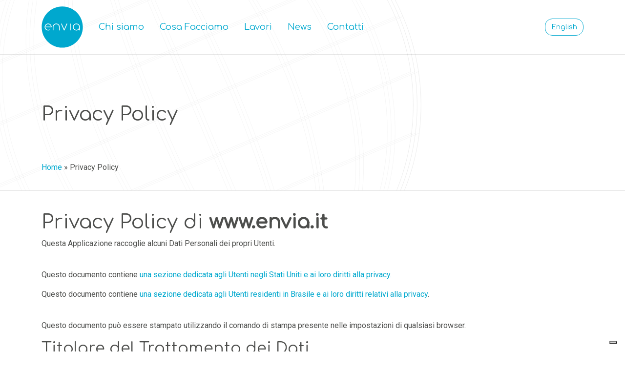

--- FILE ---
content_type: text/html; charset=UTF-8
request_url: https://www.envia.it/privacy-policy/
body_size: 7931
content:
<!doctype html>
<html lang="it-IT">
  <head>
  <meta charset="utf-8">
  <meta http-equiv="x-ua-compatible" content="ie=edge">
  <meta name="viewport" content="width=device-width, initial-scale=1, shrink-to-fit=no">
  <link rel="alternate" hreflang="it" href="https://www.envia.it/privacy-policy/" />
<link rel="alternate" hreflang="en" href="https://www.envia.it/en/privacy-policy/" />
<link rel="alternate" hreflang="x-default" href="https://www.envia.it/privacy-policy/" />

	<!-- This site is optimized with the Yoast SEO plugin v14.8 - https://yoast.com/wordpress/plugins/seo/ -->
	<title>Privacy Policy | Envia</title>
	<meta name="robots" content="index, follow" />
	<meta name="googlebot" content="index, follow, max-snippet:-1, max-image-preview:large, max-video-preview:-1" />
	<meta name="bingbot" content="index, follow, max-snippet:-1, max-image-preview:large, max-video-preview:-1" />
	<link rel="canonical" href="https://www.envia.it/privacy-policy/" />
	<meta property="og:locale" content="it_IT" />
	<meta property="og:type" content="article" />
	<meta property="og:title" content="Privacy Policy | Envia" />
	<meta property="og:description" content="Privacy Policy" />
	<meta property="og:url" content="https://www.envia.it/privacy-policy/" />
	<meta property="og:site_name" content="Envia" />
	<meta property="article:modified_time" content="2020-08-18T09:31:11+00:00" />
	<meta name="twitter:card" content="summary_large_image" />
	<script type="application/ld+json" class="yoast-schema-graph">{"@context":"https://schema.org","@graph":[{"@type":"Organization","@id":"https://www.envia.it/#organization","name":"Envia","url":"https://www.envia.it/","sameAs":[],"logo":{"@type":"ImageObject","@id":"https://www.envia.it/#logo","inLanguage":"it-IT","url":"https://www.envia.it/app/uploads/2020/05/Envia_placeholder.jpg","width":512,"height":512,"caption":"Envia"},"image":{"@id":"https://www.envia.it/#logo"}},{"@type":"WebSite","@id":"https://www.envia.it/#website","url":"https://www.envia.it/","name":"Envia","description":"Siamo gli specialisti del sottosuolo","publisher":{"@id":"https://www.envia.it/#organization"},"potentialAction":[{"@type":"SearchAction","target":"https://www.envia.it/?s={search_term_string}","query-input":"required name=search_term_string"}],"inLanguage":"it-IT"},{"@type":"WebPage","@id":"https://www.envia.it/privacy-policy/#webpage","url":"https://www.envia.it/privacy-policy/","name":"Privacy Policy | Envia","isPartOf":{"@id":"https://www.envia.it/#website"},"datePublished":"2020-05-24T20:15:39+00:00","dateModified":"2020-08-18T09:31:11+00:00","breadcrumb":{"@id":"https://www.envia.it/privacy-policy/#breadcrumb"},"inLanguage":"it-IT","potentialAction":[{"@type":"ReadAction","target":["https://www.envia.it/privacy-policy/"]}]},{"@type":"BreadcrumbList","@id":"https://www.envia.it/privacy-policy/#breadcrumb","itemListElement":[{"@type":"ListItem","position":1,"item":{"@type":"WebPage","@id":"https://www.envia.it/","url":"https://www.envia.it/","name":"Home"}},{"@type":"ListItem","position":2,"item":{"@type":"WebPage","@id":"https://www.envia.it/privacy-policy/","url":"https://www.envia.it/privacy-policy/","name":"Privacy Policy"}}]}]}</script>
	<!-- / Yoast SEO plugin. -->


<link rel='dns-prefetch' href='//cdn.iubenda.com' />
<link rel='dns-prefetch' href='//s.w.org' />
<link rel="alternate" type="application/rss+xml" title="Envia &raquo; Privacy Policy Feed dei commenti" href="https://www.envia.it/privacy-policy/feed/" />
<link rel='stylesheet' id='wp-block-library-css'  href='https://www.envia.it/wp/wp-includes/css/dist/block-library/style.min.css?ver=5.4.2' type='text/css' media='all' />
<link rel='stylesheet' id='wpml-blocks-css'  href='https://www.envia.it/app/plugins/sitepress-multilingual-cms/dist/css/blocks/styles.css?ver=4.6.14' type='text/css' media='all' />
<link rel='stylesheet' id='wp-mapit-leaflet-css-css'  href='https://www.envia.it/app/plugins/wp-mapit/wp_mapit/css/leaflet.css?ver=1732025417' type='text/css' media='all' />
<link rel='stylesheet' id='wp-mapit-leaflet-responsive-popup-css-css'  href='https://www.envia.it/app/plugins/wp-mapit/wp_mapit/css/leaflet.responsive.popup.css?ver=1732025417' type='text/css' media='all' />
<link rel='stylesheet' id='wp-mapit-leaflet-gesture-handling-css-css'  href='https://www.envia.it/app/plugins/wp-mapit/wp_mapit/css/leaflet-gesture-handling.css?ver=1732025417' type='text/css' media='all' />
<link rel='stylesheet' id='wp-mapit-leaflet-fullscreen-css-css'  href='https://www.envia.it/app/plugins/wp-mapit/wp_mapit/css/leaflet.fullscreen.css?ver=1732025417' type='text/css' media='all' />
<link rel='stylesheet' id='wp-mapit-css-css'  href='https://www.envia.it/app/plugins/wp-mapit/wp_mapit/css/wp_mapit.css?ver=1732025417' type='text/css' media='all' />
<link rel='stylesheet' id='critical-css'  href='https://www.envia.it/app/themes/envia/dist/styles/critical_2b5c8eb1.css' type='text/css' media='all' />
<link rel='stylesheet' id='main-css'  href='https://www.envia.it/app/themes/envia/dist/styles/main_2b5c8eb1.css' type='text/css' media='all' />

<script  type="text/javascript" class=" _iub_cs_skip" type='text/javascript'>

var _iub = _iub || [];
_iub.csConfiguration = {"countryDetection":true,"invalidateConsentWithoutLog":true,"consentOnContinuedBrowsing":false,"enableTcf":true,"googleAdditionalConsentMode":true,"lang":"it","siteId":1985385,"cookiePolicyId":48283233, "banner":{ "brandBackgroundColor":"#ffffff","brandTextColor":"black","logo":"https://www.envia.it/app/themes/envia/dist/images/envia_dcf05ce7.svg","acceptButtonDisplay":true,"customizeButtonDisplay":true,"acceptButtonColor":"#00a9cf","acceptButtonCaptionColor":"white","customizeButtonColor":"#DADADA","customizeButtonCaptionColor":"#4D4D4D","rejectButtonDisplay":true,"rejectButtonColor":"#00a9cf","rejectButtonCaptionColor":"white","listPurposes":true,"explicitWithdrawal":true,"position":"float-top-center","textColor":"black","backgroundColor":"white","closeButtonRejects":true }};
</script>
<script  type="text/javascript" class=" _iub_cs_skip" type='text/javascript' src='//cdn.iubenda.com/cs/tcf/stub-v2.js?ver=3.11.2'></script>
<script  type="text/javascript" charset="UTF-8" async="" class=" _iub_cs_skip" type='text/javascript' src='//cdn.iubenda.com/cs/iubenda_cs.js?ver=3.11.2'></script>
<script type='text/javascript'>
/* <![CDATA[ */
var wpml_cookies = {"wp-wpml_current_language":{"value":"it","expires":1,"path":"\/"}};
var wpml_cookies = {"wp-wpml_current_language":{"value":"it","expires":1,"path":"\/"}};
/* ]]> */
</script>
<script type='text/javascript' src='https://www.envia.it/app/plugins/sitepress-multilingual-cms/res/js/cookies/language-cookie.js?ver=4.6.14'></script>
<link rel='https://api.w.org/' href='https://www.envia.it/wp-json/' />
<link rel="EditURI" type="application/rsd+xml" title="RSD" href="https://www.envia.it/wp/xmlrpc.php?rsd" />
<link rel="wlwmanifest" type="application/wlwmanifest+xml" href="https://www.envia.it/wp/wp-includes/wlwmanifest.xml" /> 
<meta name="generator" content="WordPress 5.4.2" />
<link rel='shortlink' href='https://www.envia.it/?p=3' />
<link rel="alternate" type="application/json+oembed" href="https://www.envia.it/wp-json/oembed/1.0/embed?url=https%3A%2F%2Fwww.envia.it%2Fprivacy-policy%2F" />
<link rel="alternate" type="text/xml+oembed" href="https://www.envia.it/wp-json/oembed/1.0/embed?url=https%3A%2F%2Fwww.envia.it%2Fprivacy-policy%2F&#038;format=xml" />
<meta name="generator" content="WPML ver:4.6.14 stt:1,27;" />
<meta name="generator" content="Site Kit by Google 1.99.0" /><link rel="icon" href="https://www.envia.it/app/uploads/2020/08/cropped-icona_envia-32x32.png" sizes="32x32" />
<link rel="icon" href="https://www.envia.it/app/uploads/2020/08/cropped-icona_envia-192x192.png" sizes="192x192" />
<link rel="apple-touch-icon" href="https://www.envia.it/app/uploads/2020/08/cropped-icona_envia-180x180.png" />
<meta name="msapplication-TileImage" content="https://www.envia.it/app/uploads/2020/08/cropped-icona_envia-270x270.png" />
</head>
  <body class="privacy-policy page-template-default page page-id-3 wp-embed-responsive app-data index-data singular-data page-data page-3-data page-privacy-policy-data">
        <header class="banner">
  <nav class="  navigation">
    <div class="container">
      <nav class="navbar navbar-expand-lg">
        <a class="navbar-brand" href="https://www.envia.it/" title="Envia">
          <img src="https://www.envia.it/app/themes/envia/dist/images/envia_dcf05ce7.svg" alt="Envia.it" class="envia-logo" id="enviaLogo" />
        </a>
        <button class="hamburger hamburger--squeeze" type="button">
          <span class="hamburger-box">
              <span class="hamburger-inner"></span>
          </span>
        </button>
        <div class="collapse navbar-collapse" id="desktopMenuNavbar">
                      <div class="desktop-menu"><ul id="menu-primary" class="nav"><li itemscope="itemscope" itemtype="https://www.schema.org/SiteNavigationElement" id="menu-item-141" class="menu-item menu-item-type-post_type menu-item-object-page menu-item-has-children dropdown menu-item-141 nav-item" data-li-depth="0"><a title="Chi siamo" data-toggle="dropdown" aria-haspopup="true" aria-expanded="false" class="dropdown-toggle nav-link" id="menu-item-dropdown-141">Chi siamo</a>
<div class="dropdown-menu dropdown-menu--0" aria-labelledby="menu-item-dropdown-141"  data-depth="0"><div class="container"><div class="row no-gutters"><div class="col-4"><ul data-depth="0" role="menu">
	<li itemscope="itemscope" itemtype="https://www.schema.org/SiteNavigationElement" id="menu-item-140" class="menu-item menu-item-type-custom menu-item-object-custom menu-item-140 nav-item" data-li-depth="1"><a title="Profilo" href="http://www.envia.it/chi-siamo#siamo-un-gruppo" id="id-item-140" class="submenu-item-link">Profilo</a></li>
	<li itemscope="itemscope" itemtype="https://www.schema.org/SiteNavigationElement" id="menu-item-142" class="menu-item menu-item-type-custom menu-item-object-custom menu-item-142 nav-item" data-li-depth="1"><a title="Politica della qualità" href="http://www.envia.it/chi-siamo#politica" id="id-item-142" class="submenu-item-link">Politica della qualità</a></li>
</ul></div><div class="col-8 submenu-container"></div></div></div></div>
</li>
<li itemscope="itemscope" itemtype="https://www.schema.org/SiteNavigationElement" id="menu-item-96" class="menu-item menu-item-type-custom menu-item-object-custom menu-item-has-children dropdown menu-item-96 nav-item" data-li-depth="0"><a title="Cosa Facciamo" data-toggle="dropdown" aria-haspopup="true" aria-expanded="false" class="dropdown-toggle nav-link" id="menu-item-dropdown-96">Cosa Facciamo</a>
<div class="dropdown-menu dropdown-menu--0" aria-labelledby="menu-item-dropdown-96"  data-depth="0"><div class="container"><div class="row no-gutters"><div class="col-4"><ul data-depth="0" role="menu">
	<li itemscope="itemscope" itemtype="https://www.schema.org/SiteNavigationElement" id="menu-item-97" class="menu-item menu-item-type-post_type menu-item-object-page menu-item-has-children dropdown menu-item-97 nav-item" data-li-depth="1"><a title="Business" href="https://www.envia.it/business/" id="id-item-97" class="submenu-item-link">Business</a>
	<ul class="dropdown-menu dropdown-menu--1" data-menu-id="id-item-97" data-depth="1" role="menu">
		<li itemscope="itemscope" itemtype="https://www.schema.org/SiteNavigationElement" id="menu-item-99" class="menu-item menu-item-type-post_type menu-item-object-page menu-item-99 nav-item" data-li-depth="2"><a title="Ingegneria" href="https://www.envia.it/business/ingegneria/" id="id-item-99" class="item-link">Ingegneria</a></li>
		<li itemscope="itemscope" itemtype="https://www.schema.org/SiteNavigationElement" id="menu-item-98" class="menu-item menu-item-type-post_type menu-item-object-page menu-item-98 nav-item" data-li-depth="2"><a title="Consulenza" href="https://www.envia.it/business/consulenza/" id="id-item-98" class="item-link">Consulenza</a></li>
		<li itemscope="itemscope" itemtype="https://www.schema.org/SiteNavigationElement" id="menu-item-100" class="menu-item menu-item-type-post_type menu-item-object-page menu-item-100 nav-item" data-li-depth="2"><a title="Rilievi" href="https://www.envia.it/business/rilievi/" id="id-item-100" class="item-link">Rilievi</a></li>
	</ul>
</li>
	<li itemscope="itemscope" itemtype="https://www.schema.org/SiteNavigationElement" id="menu-item-101" class="menu-item menu-item-type-post_type menu-item-object-page menu-item-has-children dropdown menu-item-101 nav-item" data-li-depth="1"><a title="Focus Area" href="https://www.envia.it/focus-area/" id="id-item-101" class="submenu-item-link">Focus Area</a>
	<ul class="dropdown-menu dropdown-menu--1" data-menu-id="id-item-101" data-depth="1" role="menu">
		<li itemscope="itemscope" itemtype="https://www.schema.org/SiteNavigationElement" id="menu-item-102" class="menu-item menu-item-type-post_type menu-item-object-page menu-item-102 nav-item" data-li-depth="2"><a title="BIM e Geotecnica" href="https://www.envia.it/focus-area/bim-e-geotecnica/" id="id-item-102" class="item-link">BIM e Geotecnica</a></li>
		<li itemscope="itemscope" itemtype="https://www.schema.org/SiteNavigationElement" id="menu-item-1815" class="menu-item menu-item-type-post_type menu-item-object-page menu-item-1815 nav-item" data-li-depth="2"><a title="Design e processi sostenibili" href="https://www.envia.it/?page_id=1725" id="id-item-1815" class="item-link">Design e processi sostenibili</a></li>
		<li itemscope="itemscope" itemtype="https://www.schema.org/SiteNavigationElement" id="menu-item-103" class="menu-item menu-item-type-post_type menu-item-object-page menu-item-103 nav-item" data-li-depth="2"><a title="GIS e Database" href="https://www.envia.it/focus-area/gis-e-database/" id="id-item-103" class="item-link">GIS e Database</a></li>
		<li itemscope="itemscope" itemtype="https://www.schema.org/SiteNavigationElement" id="menu-item-104" class="menu-item menu-item-type-post_type menu-item-object-page menu-item-104 nav-item" data-li-depth="2"><a title="Modellazione FEM" href="https://www.envia.it/focus-area/modellazione-fem/" id="id-item-104" class="item-link">Modellazione FEM</a></li>
		<li itemscope="itemscope" itemtype="https://www.schema.org/SiteNavigationElement" id="menu-item-106" class="menu-item menu-item-type-post_type menu-item-object-page menu-item-106 nav-item" data-li-depth="2"><a title="Rilievi 3D" href="https://www.envia.it/focus-area/rilievi-3d/" id="id-item-106" class="item-link">Rilievi 3D</a></li>
		<li itemscope="itemscope" itemtype="https://www.schema.org/SiteNavigationElement" id="menu-item-260" class="menu-item menu-item-type-post_type menu-item-object-page menu-item-260 nav-item" data-li-depth="2"><a title="Servizi Brownfield" href="https://www.envia.it/focus-area/servizi-brownfield/" id="id-item-260" class="item-link">Servizi Brownfield</a></li>
		<li itemscope="itemscope" itemtype="https://www.schema.org/SiteNavigationElement" id="menu-item-2134" class="menu-item menu-item-type-post_type menu-item-object-page menu-item-2134 nav-item" data-li-depth="2"><a title="NUVOLA" href="https://www.envia.it/?page_id=2009" id="id-item-2134" class="item-link">NUVOLA</a></li>
	</ul>
</li>
</ul></div><div class="col-8 submenu-container"></div></div></div></div>
</li>
<li itemscope="itemscope" itemtype="https://www.schema.org/SiteNavigationElement" id="menu-item-947" class="menu-item menu-item-type-custom menu-item-object-custom menu-item-has-children dropdown menu-item-947 nav-item" data-li-depth="0"><a title="Lavori" data-toggle="dropdown" aria-haspopup="true" aria-expanded="false" class="dropdown-toggle nav-link" id="menu-item-dropdown-947">Lavori</a>
<div class="dropdown-menu dropdown-menu--0" aria-labelledby="menu-item-dropdown-947"  data-depth="0"><div class="container"><div class="row no-gutters"><div class="col-4"><ul data-depth="0" role="menu">
	<li itemscope="itemscope" itemtype="https://www.schema.org/SiteNavigationElement" id="menu-item-108" class="menu-item menu-item-type-post_type menu-item-object-page menu-item-has-children dropdown menu-item-108 nav-item" data-li-depth="1"><a title="Ambiente" href="https://www.envia.it/ambiente/" id="id-item-108" class="submenu-item-link">Ambiente</a>
	<ul class="dropdown-menu dropdown-menu--1" data-menu-id="id-item-108" data-depth="1" role="menu">
		<li itemscope="itemscope" itemtype="https://www.schema.org/SiteNavigationElement" id="menu-item-296" class="menu-item menu-item-type-post_type menu-item-object-page menu-item-296 nav-item" data-li-depth="2"><a title="Ex-discarica di Roncajette" href="https://www.envia.it/ambiente/ex-discarica-di-roncajette/" id="id-item-296" class="item-link">Ex-discarica di Roncajette</a></li>
		<li itemscope="itemscope" itemtype="https://www.schema.org/SiteNavigationElement" id="menu-item-129" class="menu-item menu-item-type-post_type menu-item-object-page menu-item-129 nav-item" data-li-depth="2"><a title="Aree di servizio carburanti autostradali" href="https://www.envia.it/ambiente/aree-di-servizio-carburati-autostradali/" id="id-item-129" class="item-link">Aree di servizio carburanti autostradali</a></li>
		<li itemscope="itemscope" itemtype="https://www.schema.org/SiteNavigationElement" id="menu-item-308" class="menu-item menu-item-type-post_type menu-item-object-page menu-item-308 nav-item" data-li-depth="2"><a title="Centro sportivo Virtus tennis" href="https://www.envia.it/ambiente/centro-sportivo-virtus-tennis/" id="id-item-308" class="item-link">Centro sportivo Virtus tennis</a></li>
		<li itemscope="itemscope" itemtype="https://www.schema.org/SiteNavigationElement" id="menu-item-578" class="menu-item menu-item-type-post_type menu-item-object-page menu-item-578 nav-item" data-li-depth="2"><a title="Ex Deposito Italgas Venezia" href="https://www.envia.it/ambiente/ex-deposito-italgas-venezia/" id="id-item-578" class="item-link">Ex Deposito Italgas Venezia</a></li>
	</ul>
</li>
	<li itemscope="itemscope" itemtype="https://www.schema.org/SiteNavigationElement" id="menu-item-109" class="menu-item menu-item-type-post_type menu-item-object-page menu-item-has-children dropdown menu-item-109 nav-item" data-li-depth="1"><a title="Costruzioni civili" href="https://www.envia.it/costruzioni-civili/" id="id-item-109" class="submenu-item-link">Costruzioni civili</a>
	<ul class="dropdown-menu dropdown-menu--1" data-menu-id="id-item-109" data-depth="1" role="menu">
		<li itemscope="itemscope" itemtype="https://www.schema.org/SiteNavigationElement" id="menu-item-322" class="menu-item menu-item-type-post_type menu-item-object-page menu-item-322 nav-item" data-li-depth="2"><a title="Nuova residenza Los Angeles USA" href="https://www.envia.it/costruzioni-civili/nuova-residenza-los-angeles-usa/" id="id-item-322" class="item-link">Nuova residenza Los Angeles USA</a></li>
		<li itemscope="itemscope" itemtype="https://www.schema.org/SiteNavigationElement" id="menu-item-1863" class="menu-item menu-item-type-post_type menu-item-object-page menu-item-1863 nav-item" data-li-depth="2"><a title="Miglioramento energetico – Bonus 110%" href="https://www.envia.it/costruzioni-civili/miglioramento-energetico-bonus-110/" id="id-item-1863" class="item-link">Miglioramento energetico – Bonus 110%</a></li>
		<li itemscope="itemscope" itemtype="https://www.schema.org/SiteNavigationElement" id="menu-item-1912" class="menu-item menu-item-type-post_type menu-item-object-page menu-item-1912 nav-item" data-li-depth="2"><a title="Ristrutturazione edilizia – Bonus fiscali" href="https://www.envia.it/costruzioni-civili/ristrutturazione-edilizia-bonus-fiscali/" id="id-item-1912" class="item-link">Ristrutturazione edilizia – Bonus fiscali</a></li>
		<li itemscope="itemscope" itemtype="https://www.schema.org/SiteNavigationElement" id="menu-item-332" class="menu-item menu-item-type-post_type menu-item-object-page menu-item-332 nav-item" data-li-depth="2"><a title="Miglioramento sismico sede Guardia di Finanza" href="https://www.envia.it/costruzioni-civili/miglioramento-sismico-sede-guardia-di-finanza/" id="id-item-332" class="item-link">Miglioramento sismico sede Guardia di Finanza</a></li>
		<li itemscope="itemscope" itemtype="https://www.schema.org/SiteNavigationElement" id="menu-item-338" class="menu-item menu-item-type-post_type menu-item-object-page menu-item-338 nav-item" data-li-depth="2"><a title="Parcheggi stazioni FFSS di Ferrara e di Rimini" href="https://www.envia.it/?page_id=335" id="id-item-338" class="item-link">Parcheggi stazioni FFSS di Ferrara e di Rimini</a></li>
	</ul>
</li>
	<li itemscope="itemscope" itemtype="https://www.schema.org/SiteNavigationElement" id="menu-item-110" class="menu-item menu-item-type-post_type menu-item-object-page menu-item-has-children dropdown menu-item-110 nav-item" data-li-depth="1"><a title="Energia" href="https://www.envia.it/energia/" id="id-item-110" class="submenu-item-link">Energia</a>
	<ul class="dropdown-menu dropdown-menu--1" data-menu-id="id-item-110" data-depth="1" role="menu">
		<li itemscope="itemscope" itemtype="https://www.schema.org/SiteNavigationElement" id="menu-item-349" class="menu-item menu-item-type-post_type menu-item-object-page menu-item-349 nav-item" data-li-depth="2"><a title="Impianto fotovoltaico di Naro" href="https://www.envia.it/energia/impianto-fotovoltaico-di-naro/" id="id-item-349" class="item-link">Impianto fotovoltaico di Naro</a></li>
		<li itemscope="itemscope" itemtype="https://www.schema.org/SiteNavigationElement" id="menu-item-360" class="menu-item menu-item-type-post_type menu-item-object-page menu-item-360 nav-item" data-li-depth="2"><a title="Impianti eolici Abruzzo" href="https://www.envia.it/energia/impianto-fotovoltaico-di-naro-2/" id="id-item-360" class="item-link">Impianti eolici Abruzzo</a></li>
		<li itemscope="itemscope" itemtype="https://www.schema.org/SiteNavigationElement" id="menu-item-364" class="menu-item menu-item-type-post_type menu-item-object-page menu-item-364 nav-item" data-li-depth="2"><a title="Polo tecnologico Aeroporto Capodichino" href="https://www.envia.it/?page_id=361" id="id-item-364" class="item-link">Polo tecnologico Aeroporto Capodichino</a></li>
	</ul>
</li>
	<li itemscope="itemscope" itemtype="https://www.schema.org/SiteNavigationElement" id="menu-item-111" class="menu-item menu-item-type-post_type menu-item-object-page menu-item-has-children dropdown menu-item-111 nav-item" data-li-depth="1"><a title="Impianti industriali" href="https://www.envia.it/impianti-industriali/" id="id-item-111" class="submenu-item-link">Impianti industriali</a>
	<ul class="dropdown-menu dropdown-menu--1" data-menu-id="id-item-111" data-depth="1" role="menu">
		<li itemscope="itemscope" itemtype="https://www.schema.org/SiteNavigationElement" id="menu-item-427" class="menu-item menu-item-type-post_type menu-item-object-page menu-item-427 nav-item" data-li-depth="2"><a title="Stabilimento Bunge Ravenna" href="https://www.envia.it/impianti-industriali/stabilimento-bunge-ravenna/" id="id-item-427" class="item-link">Stabilimento Bunge Ravenna</a></li>
		<li itemscope="itemscope" itemtype="https://www.schema.org/SiteNavigationElement" id="menu-item-402" class="menu-item menu-item-type-post_type menu-item-object-page menu-item-402 nav-item" data-li-depth="2"><a title="Acciaieria ex Ilva di Taranto" href="https://www.envia.it/impianti-industriali/acciaieria-ex-ilva-di-taranto/" id="id-item-402" class="item-link">Acciaieria ex Ilva di Taranto</a></li>
		<li itemscope="itemscope" itemtype="https://www.schema.org/SiteNavigationElement" id="menu-item-1953" class="menu-item menu-item-type-post_type menu-item-object-page menu-item-1953 nav-item" data-li-depth="2"><a title="Stabilimento NewCold Fiorenzuola" href="https://www.envia.it/impianti-industriali/stabilimento-newcold-fiorenzuola/" id="id-item-1953" class="item-link">Stabilimento NewCold Fiorenzuola</a></li>
		<li itemscope="itemscope" itemtype="https://www.schema.org/SiteNavigationElement" id="menu-item-1984" class="menu-item menu-item-type-post_type menu-item-object-page menu-item-1984 nav-item" data-li-depth="2"><a title="Nuovo laminatoio Duferco" href="https://www.envia.it/impianti-industriali/nuovo-laminatoio-duferco/" id="id-item-1984" class="item-link">Nuovo laminatoio Duferco</a></li>
	</ul>
</li>
	<li itemscope="itemscope" itemtype="https://www.schema.org/SiteNavigationElement" id="menu-item-112" class="menu-item menu-item-type-post_type menu-item-object-page menu-item-has-children dropdown menu-item-112 nav-item" data-li-depth="1"><a title="Infrastrutture" href="https://www.envia.it/infrastrutture/" id="id-item-112" class="submenu-item-link">Infrastrutture</a>
	<ul class="dropdown-menu dropdown-menu--1" data-menu-id="id-item-112" data-depth="1" role="menu">
		<li itemscope="itemscope" itemtype="https://www.schema.org/SiteNavigationElement" id="menu-item-446" class="menu-item menu-item-type-post_type menu-item-object-page menu-item-446 nav-item" data-li-depth="2"><a title="Gronda di Genova" href="https://www.envia.it/infrastrutture/gronda-di-genova/" id="id-item-446" class="item-link">Gronda di Genova</a></li>
		<li itemscope="itemscope" itemtype="https://www.schema.org/SiteNavigationElement" id="menu-item-457" class="menu-item menu-item-type-post_type menu-item-object-page menu-item-457 nav-item" data-li-depth="2"><a title="Collegamento variante di Canali con via del Buracchione" href="https://www.envia.it/infrastrutture/variante-di-canali-c/" id="id-item-457" class="item-link">Collegamento variante di Canali con via del Buracchione</a></li>
		<li itemscope="itemscope" itemtype="https://www.schema.org/SiteNavigationElement" id="menu-item-463" class="menu-item menu-item-type-post_type menu-item-object-page menu-item-463 nav-item" data-li-depth="2"><a title="Sottopasso ferroviario Formigine" href="https://www.envia.it/infrastrutture/sottopasso-ferroviario-formigine/" id="id-item-463" class="item-link">Sottopasso ferroviario Formigine</a></li>
		<li itemscope="itemscope" itemtype="https://www.schema.org/SiteNavigationElement" id="menu-item-474" class="menu-item menu-item-type-post_type menu-item-object-page menu-item-474 nav-item" data-li-depth="2"><a title="Aeroporto di Rimini" href="https://www.envia.it/infrastrutture/aeroporto-di-rimini/" id="id-item-474" class="item-link">Aeroporto di Rimini</a></li>
		<li itemscope="itemscope" itemtype="https://www.schema.org/SiteNavigationElement" id="menu-item-478" class="menu-item menu-item-type-post_type menu-item-object-page menu-item-478 nav-item" data-li-depth="2"><a title="Aeroporto di Milano Linate" href="https://www.envia.it/?page_id=475" id="id-item-478" class="item-link">Aeroporto di Milano Linate</a></li>
		<li itemscope="itemscope" itemtype="https://www.schema.org/SiteNavigationElement" id="menu-item-482" class="menu-item menu-item-type-post_type menu-item-object-page menu-item-482 nav-item" data-li-depth="2"><a title="Ferrovia Ferrara-Poggio Renatico" href="https://www.envia.it/tratto-ferroviario-ferrara-poggio-renatico/" id="id-item-482" class="item-link">Ferrovia Ferrara-Poggio Renatico</a></li>
	</ul>
</li>
	<li itemscope="itemscope" itemtype="https://www.schema.org/SiteNavigationElement" id="menu-item-113" class="menu-item menu-item-type-post_type menu-item-object-page menu-item-has-children dropdown menu-item-113 nav-item" data-li-depth="1"><a title="Multiutilities" href="https://www.envia.it/multiutilities/" id="id-item-113" class="submenu-item-link">Multiutilities</a>
	<ul class="dropdown-menu dropdown-menu--1" data-menu-id="id-item-113" data-depth="1" role="menu">
		<li itemscope="itemscope" itemtype="https://www.schema.org/SiteNavigationElement" id="menu-item-492" class="menu-item menu-item-type-post_type menu-item-object-page menu-item-492 nav-item" data-li-depth="2"><a title="Gestione asset Gruppo HERA" href="https://www.envia.it/multiutilities/gestione-asset-gruppo-hera/" id="id-item-492" class="item-link">Gestione asset Gruppo HERA</a></li>
		<li itemscope="itemscope" itemtype="https://www.schema.org/SiteNavigationElement" id="menu-item-530" class="menu-item menu-item-type-post_type menu-item-object-page menu-item-530 nav-item" data-li-depth="2"><a title="Rilievo rete 2i Rete Gas" href="https://www.envia.it/multiutilities/rilievo-rete-2i-rete-gas/" id="id-item-530" class="item-link">Rilievo rete 2i Rete Gas</a></li>
		<li itemscope="itemscope" itemtype="https://www.schema.org/SiteNavigationElement" id="menu-item-542" class="menu-item menu-item-type-post_type menu-item-object-page menu-item-542 nav-item" data-li-depth="2"><a title="Rilievo rete fognaria Acque Veronesi" href="https://www.envia.it/multiutilities/rilievo-rete-fognaria-acque-veronesi/" id="id-item-542" class="item-link">Rilievo rete fognaria Acque Veronesi</a></li>
		<li itemscope="itemscope" itemtype="https://www.schema.org/SiteNavigationElement" id="menu-item-567" class="menu-item menu-item-type-post_type menu-item-object-page menu-item-567 nav-item" data-li-depth="2"><a title="Nuovo collettore fognario CADF" href="https://www.envia.it/multiutilities/nuovo-collettore-fognario-cadf/" id="id-item-567" class="item-link">Nuovo collettore fognario CADF</a></li>
	</ul>
</li>
	<li itemscope="itemscope" itemtype="https://www.schema.org/SiteNavigationElement" id="menu-item-114" class="menu-item menu-item-type-post_type menu-item-object-page menu-item-has-children dropdown menu-item-114 nav-item" data-li-depth="1"><a title="Telecomunicazioni" href="https://www.envia.it/telecomunicazioni/" id="id-item-114" class="submenu-item-link">Telecomunicazioni</a>
	<ul class="dropdown-menu dropdown-menu--1" data-menu-id="id-item-114" data-depth="1" role="menu">
		<li itemscope="itemscope" itemtype="https://www.schema.org/SiteNavigationElement" id="menu-item-606" class="menu-item menu-item-type-post_type menu-item-object-page menu-item-606 nav-item" data-li-depth="2"><a title="Estensione Rete FO Emilia Romagna" href="https://www.envia.it/telecomunicazioni/estensione-rete-fo-emilia-romagna/" id="id-item-606" class="item-link">Estensione Rete FO Emilia Romagna</a></li>
		<li itemscope="itemscope" itemtype="https://www.schema.org/SiteNavigationElement" id="menu-item-618" class="menu-item menu-item-type-post_type menu-item-object-page menu-item-618 nav-item" data-li-depth="2"><a title="Progettazione Definitiva Piano BUL" href="https://www.envia.it/telecomunicazioni/progettazione-definitiva-piano-bul/" id="id-item-618" class="item-link">Progettazione Definitiva Piano BUL</a></li>
		<li itemscope="itemscope" itemtype="https://www.schema.org/SiteNavigationElement" id="menu-item-617" class="menu-item menu-item-type-post_type menu-item-object-page menu-item-617 nav-item" data-li-depth="2"><a title="Progettazione FTTH Fastweb" href="https://www.envia.it/telecomunicazioni/progettazione-ftth-fastweb/" id="id-item-617" class="item-link">Progettazione FTTH Fastweb</a></li>
		<li itemscope="itemscope" itemtype="https://www.schema.org/SiteNavigationElement" id="menu-item-555" class="menu-item menu-item-type-post_type menu-item-object-page menu-item-555 nav-item" data-li-depth="2"><a title="Progetti Infratel Veneto" href="https://www.envia.it/telecomunicazioni/progetti-infratel-veneto/" id="id-item-555" class="item-link">Progetti Infratel Veneto</a></li>
		<li itemscope="itemscope" itemtype="https://www.schema.org/SiteNavigationElement" id="menu-item-616" class="menu-item menu-item-type-post_type menu-item-object-page menu-item-616 nav-item" data-li-depth="2"><a title="Desaturazione cabinet TIM" href="https://www.envia.it/telecomunicazioni/desaturazione-cabinet-tim/" id="id-item-616" class="item-link">Desaturazione cabinet TIM</a></li>
		<li itemscope="itemscope" itemtype="https://www.schema.org/SiteNavigationElement" id="menu-item-615" class="menu-item menu-item-type-post_type menu-item-object-page menu-item-615 nav-item" data-li-depth="2"><a title="Progettazione Wind H3G" href="https://www.envia.it/telecomunicazioni/progettazione-wind-h3g/" id="id-item-615" class="item-link">Progettazione Wind H3G</a></li>
		<li itemscope="itemscope" itemtype="https://www.schema.org/SiteNavigationElement" id="menu-item-556" class="menu-item menu-item-type-post_type menu-item-object-page menu-item-556 nav-item" data-li-depth="2"><a title="Antenne di telefonia mobile Galata" href="https://www.envia.it/?page_id=547" id="id-item-556" class="item-link">Antenne di telefonia mobile Galata</a></li>
		<li itemscope="itemscope" itemtype="https://www.schema.org/SiteNavigationElement" id="menu-item-557" class="menu-item menu-item-type-post_type menu-item-object-page menu-item-557 nav-item" data-li-depth="2"><a title="Antenne di telefonia mobile H3G" href="https://www.envia.it/telecomunicazioni/antenne-di-telefonia-mobile-h3g/" id="id-item-557" class="item-link">Antenne di telefonia mobile H3G</a></li>
	</ul>
</li>
</ul></div><div class="col-8 submenu-container"></div></div></div></div>
</li>
<li itemscope="itemscope" itemtype="https://www.schema.org/SiteNavigationElement" id="menu-item-115" class="menu-item menu-item-type-post_type menu-item-object-page menu-item-115 nav-item" data-li-depth="0"><a title="News" href="https://www.envia.it/news/" id="id-item-115" class="nav-link">News</a></li>
<li itemscope="itemscope" itemtype="https://www.schema.org/SiteNavigationElement" id="menu-item-116" class="menu-item menu-item-type-post_type menu-item-object-page menu-item-116 nav-item" data-li-depth="0"><a title="Contatti" href="https://www.envia.it/contatti/" id="id-item-116" class="nav-link">Contatti</a></li>
</ul></div>
                    <div class="language-switch">
                  <a class="btn btn-outline-primary" href=https://www.envia.it/en/privacy-policy/>English</a>
                  </div>
        </div>
      </nav>
    </div>
  </nav>
      <div class="mobile-menu-wrapper">
      <div class="drilldown">
        <div class="drilldown-container"><ul id="menu-primary-1" class="drilldown-root"><li itemscope="itemscope" itemtype="https://www.schema.org/SiteNavigationElement" class="menu-item menu-item-type-post_type menu-item-object-page menu-item-has-children menu-item-141 nav-item"><a title="Chi siamo" href="https://www.envia.it/chi-siamo/" class="nav-link">Chi siamo</a>
<ul class="drilldown-sub"  role="menu">
<li class="drilldown-back"><a class="nav-link nav-link-back">Indietro</a></li>
	<li itemscope="itemscope" itemtype="https://www.schema.org/SiteNavigationElement" class="menu-item menu-item-type-custom menu-item-object-custom menu-item-140 nav-item"><a title="Profilo" href="http://www.envia.it/chi-siamo#siamo-un-gruppo" class="nav-link">Profilo</a></li>
	<li itemscope="itemscope" itemtype="https://www.schema.org/SiteNavigationElement" class="menu-item menu-item-type-custom menu-item-object-custom menu-item-142 nav-item"><a title="Politica della qualità" href="http://www.envia.it/chi-siamo#politica" class="nav-link">Politica della qualità</a></li>
</ul>
</li>
<li itemscope="itemscope" itemtype="https://www.schema.org/SiteNavigationElement" class="menu-item menu-item-type-custom menu-item-object-custom menu-item-has-children menu-item-96 nav-item"><a title="Cosa Facciamo" href="#" class="nav-link">Cosa Facciamo</a>
<ul class="drilldown-sub"  role="menu">
<li class="drilldown-back"><a class="nav-link nav-link-back">Indietro</a></li>
	<li itemscope="itemscope" itemtype="https://www.schema.org/SiteNavigationElement" class="menu-item menu-item-type-post_type menu-item-object-page menu-item-has-children menu-item-97 nav-item"><a title="Business" href="https://www.envia.it/business/" class="nav-link">Business</a>
	<ul class="drilldown-sub"  role="menu">
	<li class="drilldown-back"><a class="nav-link nav-link-back">Indietro</a></li>
		<li itemscope="itemscope" itemtype="https://www.schema.org/SiteNavigationElement" class="menu-item menu-item-type-post_type menu-item-object-page menu-item-99 nav-item"><a title="Ingegneria" href="https://www.envia.it/business/ingegneria/" class="nav-link">Ingegneria</a></li>
		<li itemscope="itemscope" itemtype="https://www.schema.org/SiteNavigationElement" class="menu-item menu-item-type-post_type menu-item-object-page menu-item-98 nav-item"><a title="Consulenza" href="https://www.envia.it/business/consulenza/" class="nav-link">Consulenza</a></li>
		<li itemscope="itemscope" itemtype="https://www.schema.org/SiteNavigationElement" class="menu-item menu-item-type-post_type menu-item-object-page menu-item-100 nav-item"><a title="Rilievi" href="https://www.envia.it/business/rilievi/" class="nav-link">Rilievi</a></li>
	</ul>
</li>
	<li itemscope="itemscope" itemtype="https://www.schema.org/SiteNavigationElement" class="menu-item menu-item-type-post_type menu-item-object-page menu-item-has-children menu-item-101 nav-item"><a title="Focus Area" href="https://www.envia.it/focus-area/" class="nav-link">Focus Area</a>
	<ul class="drilldown-sub"  role="menu">
	<li class="drilldown-back"><a class="nav-link nav-link-back">Indietro</a></li>
		<li itemscope="itemscope" itemtype="https://www.schema.org/SiteNavigationElement" class="menu-item menu-item-type-post_type menu-item-object-page menu-item-102 nav-item"><a title="BIM e Geotecnica" href="https://www.envia.it/focus-area/bim-e-geotecnica/" class="nav-link">BIM e Geotecnica</a></li>
		<li itemscope="itemscope" itemtype="https://www.schema.org/SiteNavigationElement" class="menu-item menu-item-type-post_type menu-item-object-page menu-item-1815 nav-item"><a title="Design e processi sostenibili" href="https://www.envia.it/?page_id=1725" class="nav-link">Design e processi sostenibili</a></li>
		<li itemscope="itemscope" itemtype="https://www.schema.org/SiteNavigationElement" class="menu-item menu-item-type-post_type menu-item-object-page menu-item-103 nav-item"><a title="GIS e Database" href="https://www.envia.it/focus-area/gis-e-database/" class="nav-link">GIS e Database</a></li>
		<li itemscope="itemscope" itemtype="https://www.schema.org/SiteNavigationElement" class="menu-item menu-item-type-post_type menu-item-object-page menu-item-104 nav-item"><a title="Modellazione FEM" href="https://www.envia.it/focus-area/modellazione-fem/" class="nav-link">Modellazione FEM</a></li>
		<li itemscope="itemscope" itemtype="https://www.schema.org/SiteNavigationElement" class="menu-item menu-item-type-post_type menu-item-object-page menu-item-106 nav-item"><a title="Rilievi 3D" href="https://www.envia.it/focus-area/rilievi-3d/" class="nav-link">Rilievi 3D</a></li>
		<li itemscope="itemscope" itemtype="https://www.schema.org/SiteNavigationElement" class="menu-item menu-item-type-post_type menu-item-object-page menu-item-260 nav-item"><a title="Servizi Brownfield" href="https://www.envia.it/focus-area/servizi-brownfield/" class="nav-link">Servizi Brownfield</a></li>
		<li itemscope="itemscope" itemtype="https://www.schema.org/SiteNavigationElement" class="menu-item menu-item-type-post_type menu-item-object-page menu-item-2134 nav-item"><a title="NUVOLA" href="https://www.envia.it/?page_id=2009" class="nav-link">NUVOLA</a></li>
	</ul>
</li>
</ul>
</li>
<li itemscope="itemscope" itemtype="https://www.schema.org/SiteNavigationElement" class="menu-item menu-item-type-custom menu-item-object-custom menu-item-has-children menu-item-947 nav-item"><a title="Lavori" href="#" class="nav-link">Lavori</a>
<ul class="drilldown-sub"  role="menu">
<li class="drilldown-back"><a class="nav-link nav-link-back">Indietro</a></li>
	<li itemscope="itemscope" itemtype="https://www.schema.org/SiteNavigationElement" class="menu-item menu-item-type-post_type menu-item-object-page menu-item-has-children menu-item-108 nav-item"><a title="Ambiente" href="https://www.envia.it/ambiente/" class="nav-link">Ambiente</a>
	<ul class="drilldown-sub"  role="menu">
	<li class="drilldown-back"><a class="nav-link nav-link-back">Indietro</a></li>
		<li itemscope="itemscope" itemtype="https://www.schema.org/SiteNavigationElement" class="menu-item menu-item-type-post_type menu-item-object-page menu-item-296 nav-item"><a title="Ex-discarica di Roncajette" href="https://www.envia.it/ambiente/ex-discarica-di-roncajette/" class="nav-link">Ex-discarica di Roncajette</a></li>
		<li itemscope="itemscope" itemtype="https://www.schema.org/SiteNavigationElement" class="menu-item menu-item-type-post_type menu-item-object-page menu-item-129 nav-item"><a title="Aree di servizio carburanti autostradali" href="https://www.envia.it/ambiente/aree-di-servizio-carburati-autostradali/" class="nav-link">Aree di servizio carburanti autostradali</a></li>
		<li itemscope="itemscope" itemtype="https://www.schema.org/SiteNavigationElement" class="menu-item menu-item-type-post_type menu-item-object-page menu-item-308 nav-item"><a title="Centro sportivo Virtus tennis" href="https://www.envia.it/ambiente/centro-sportivo-virtus-tennis/" class="nav-link">Centro sportivo Virtus tennis</a></li>
		<li itemscope="itemscope" itemtype="https://www.schema.org/SiteNavigationElement" class="menu-item menu-item-type-post_type menu-item-object-page menu-item-578 nav-item"><a title="Ex Deposito Italgas Venezia" href="https://www.envia.it/ambiente/ex-deposito-italgas-venezia/" class="nav-link">Ex Deposito Italgas Venezia</a></li>
	</ul>
</li>
	<li itemscope="itemscope" itemtype="https://www.schema.org/SiteNavigationElement" class="menu-item menu-item-type-post_type menu-item-object-page menu-item-has-children menu-item-109 nav-item"><a title="Costruzioni civili" href="https://www.envia.it/costruzioni-civili/" class="nav-link">Costruzioni civili</a>
	<ul class="drilldown-sub"  role="menu">
	<li class="drilldown-back"><a class="nav-link nav-link-back">Indietro</a></li>
		<li itemscope="itemscope" itemtype="https://www.schema.org/SiteNavigationElement" class="menu-item menu-item-type-post_type menu-item-object-page menu-item-322 nav-item"><a title="Nuova residenza Los Angeles USA" href="https://www.envia.it/costruzioni-civili/nuova-residenza-los-angeles-usa/" class="nav-link">Nuova residenza Los Angeles USA</a></li>
		<li itemscope="itemscope" itemtype="https://www.schema.org/SiteNavigationElement" class="menu-item menu-item-type-post_type menu-item-object-page menu-item-1863 nav-item"><a title="Miglioramento energetico – Bonus 110%" href="https://www.envia.it/costruzioni-civili/miglioramento-energetico-bonus-110/" class="nav-link">Miglioramento energetico – Bonus 110%</a></li>
		<li itemscope="itemscope" itemtype="https://www.schema.org/SiteNavigationElement" class="menu-item menu-item-type-post_type menu-item-object-page menu-item-1912 nav-item"><a title="Ristrutturazione edilizia – Bonus fiscali" href="https://www.envia.it/costruzioni-civili/ristrutturazione-edilizia-bonus-fiscali/" class="nav-link">Ristrutturazione edilizia – Bonus fiscali</a></li>
		<li itemscope="itemscope" itemtype="https://www.schema.org/SiteNavigationElement" class="menu-item menu-item-type-post_type menu-item-object-page menu-item-332 nav-item"><a title="Miglioramento sismico sede Guardia di Finanza" href="https://www.envia.it/costruzioni-civili/miglioramento-sismico-sede-guardia-di-finanza/" class="nav-link">Miglioramento sismico sede Guardia di Finanza</a></li>
		<li itemscope="itemscope" itemtype="https://www.schema.org/SiteNavigationElement" class="menu-item menu-item-type-post_type menu-item-object-page menu-item-338 nav-item"><a title="Parcheggi stazioni FFSS di Ferrara e di Rimini" href="https://www.envia.it/?page_id=335" class="nav-link">Parcheggi stazioni FFSS di Ferrara e di Rimini</a></li>
	</ul>
</li>
	<li itemscope="itemscope" itemtype="https://www.schema.org/SiteNavigationElement" class="menu-item menu-item-type-post_type menu-item-object-page menu-item-has-children menu-item-110 nav-item"><a title="Energia" href="https://www.envia.it/energia/" class="nav-link">Energia</a>
	<ul class="drilldown-sub"  role="menu">
	<li class="drilldown-back"><a class="nav-link nav-link-back">Indietro</a></li>
		<li itemscope="itemscope" itemtype="https://www.schema.org/SiteNavigationElement" class="menu-item menu-item-type-post_type menu-item-object-page menu-item-349 nav-item"><a title="Impianto fotovoltaico di Naro" href="https://www.envia.it/energia/impianto-fotovoltaico-di-naro/" class="nav-link">Impianto fotovoltaico di Naro</a></li>
		<li itemscope="itemscope" itemtype="https://www.schema.org/SiteNavigationElement" class="menu-item menu-item-type-post_type menu-item-object-page menu-item-360 nav-item"><a title="Impianti eolici Abruzzo" href="https://www.envia.it/energia/impianto-fotovoltaico-di-naro-2/" class="nav-link">Impianti eolici Abruzzo</a></li>
		<li itemscope="itemscope" itemtype="https://www.schema.org/SiteNavigationElement" class="menu-item menu-item-type-post_type menu-item-object-page menu-item-364 nav-item"><a title="Polo tecnologico Aeroporto Capodichino" href="https://www.envia.it/?page_id=361" class="nav-link">Polo tecnologico Aeroporto Capodichino</a></li>
	</ul>
</li>
	<li itemscope="itemscope" itemtype="https://www.schema.org/SiteNavigationElement" class="menu-item menu-item-type-post_type menu-item-object-page menu-item-has-children menu-item-111 nav-item"><a title="Impianti industriali" href="https://www.envia.it/impianti-industriali/" class="nav-link">Impianti industriali</a>
	<ul class="drilldown-sub"  role="menu">
	<li class="drilldown-back"><a class="nav-link nav-link-back">Indietro</a></li>
		<li itemscope="itemscope" itemtype="https://www.schema.org/SiteNavigationElement" class="menu-item menu-item-type-post_type menu-item-object-page menu-item-427 nav-item"><a title="Stabilimento Bunge Ravenna" href="https://www.envia.it/impianti-industriali/stabilimento-bunge-ravenna/" class="nav-link">Stabilimento Bunge Ravenna</a></li>
		<li itemscope="itemscope" itemtype="https://www.schema.org/SiteNavigationElement" class="menu-item menu-item-type-post_type menu-item-object-page menu-item-402 nav-item"><a title="Acciaieria ex Ilva di Taranto" href="https://www.envia.it/impianti-industriali/acciaieria-ex-ilva-di-taranto/" class="nav-link">Acciaieria ex Ilva di Taranto</a></li>
		<li itemscope="itemscope" itemtype="https://www.schema.org/SiteNavigationElement" class="menu-item menu-item-type-post_type menu-item-object-page menu-item-1953 nav-item"><a title="Stabilimento NewCold Fiorenzuola" href="https://www.envia.it/impianti-industriali/stabilimento-newcold-fiorenzuola/" class="nav-link">Stabilimento NewCold Fiorenzuola</a></li>
		<li itemscope="itemscope" itemtype="https://www.schema.org/SiteNavigationElement" class="menu-item menu-item-type-post_type menu-item-object-page menu-item-1984 nav-item"><a title="Nuovo laminatoio Duferco" href="https://www.envia.it/impianti-industriali/nuovo-laminatoio-duferco/" class="nav-link">Nuovo laminatoio Duferco</a></li>
	</ul>
</li>
	<li itemscope="itemscope" itemtype="https://www.schema.org/SiteNavigationElement" class="menu-item menu-item-type-post_type menu-item-object-page menu-item-has-children menu-item-112 nav-item"><a title="Infrastrutture" href="https://www.envia.it/infrastrutture/" class="nav-link">Infrastrutture</a>
	<ul class="drilldown-sub"  role="menu">
	<li class="drilldown-back"><a class="nav-link nav-link-back">Indietro</a></li>
		<li itemscope="itemscope" itemtype="https://www.schema.org/SiteNavigationElement" class="menu-item menu-item-type-post_type menu-item-object-page menu-item-446 nav-item"><a title="Gronda di Genova" href="https://www.envia.it/infrastrutture/gronda-di-genova/" class="nav-link">Gronda di Genova</a></li>
		<li itemscope="itemscope" itemtype="https://www.schema.org/SiteNavigationElement" class="menu-item menu-item-type-post_type menu-item-object-page menu-item-457 nav-item"><a title="Collegamento variante di Canali con via del Buracchione" href="https://www.envia.it/infrastrutture/variante-di-canali-c/" class="nav-link">Collegamento variante di Canali con via del Buracchione</a></li>
		<li itemscope="itemscope" itemtype="https://www.schema.org/SiteNavigationElement" class="menu-item menu-item-type-post_type menu-item-object-page menu-item-463 nav-item"><a title="Sottopasso ferroviario Formigine" href="https://www.envia.it/infrastrutture/sottopasso-ferroviario-formigine/" class="nav-link">Sottopasso ferroviario Formigine</a></li>
		<li itemscope="itemscope" itemtype="https://www.schema.org/SiteNavigationElement" class="menu-item menu-item-type-post_type menu-item-object-page menu-item-474 nav-item"><a title="Aeroporto di Rimini" href="https://www.envia.it/infrastrutture/aeroporto-di-rimini/" class="nav-link">Aeroporto di Rimini</a></li>
		<li itemscope="itemscope" itemtype="https://www.schema.org/SiteNavigationElement" class="menu-item menu-item-type-post_type menu-item-object-page menu-item-478 nav-item"><a title="Aeroporto di Milano Linate" href="https://www.envia.it/?page_id=475" class="nav-link">Aeroporto di Milano Linate</a></li>
		<li itemscope="itemscope" itemtype="https://www.schema.org/SiteNavigationElement" class="menu-item menu-item-type-post_type menu-item-object-page menu-item-482 nav-item"><a title="Ferrovia Ferrara-Poggio Renatico" href="https://www.envia.it/tratto-ferroviario-ferrara-poggio-renatico/" class="nav-link">Ferrovia Ferrara-Poggio Renatico</a></li>
	</ul>
</li>
	<li itemscope="itemscope" itemtype="https://www.schema.org/SiteNavigationElement" class="menu-item menu-item-type-post_type menu-item-object-page menu-item-has-children menu-item-113 nav-item"><a title="Multiutilities" href="https://www.envia.it/multiutilities/" class="nav-link">Multiutilities</a>
	<ul class="drilldown-sub"  role="menu">
	<li class="drilldown-back"><a class="nav-link nav-link-back">Indietro</a></li>
		<li itemscope="itemscope" itemtype="https://www.schema.org/SiteNavigationElement" class="menu-item menu-item-type-post_type menu-item-object-page menu-item-492 nav-item"><a title="Gestione asset Gruppo HERA" href="https://www.envia.it/multiutilities/gestione-asset-gruppo-hera/" class="nav-link">Gestione asset Gruppo HERA</a></li>
		<li itemscope="itemscope" itemtype="https://www.schema.org/SiteNavigationElement" class="menu-item menu-item-type-post_type menu-item-object-page menu-item-530 nav-item"><a title="Rilievo rete 2i Rete Gas" href="https://www.envia.it/multiutilities/rilievo-rete-2i-rete-gas/" class="nav-link">Rilievo rete 2i Rete Gas</a></li>
		<li itemscope="itemscope" itemtype="https://www.schema.org/SiteNavigationElement" class="menu-item menu-item-type-post_type menu-item-object-page menu-item-542 nav-item"><a title="Rilievo rete fognaria Acque Veronesi" href="https://www.envia.it/multiutilities/rilievo-rete-fognaria-acque-veronesi/" class="nav-link">Rilievo rete fognaria Acque Veronesi</a></li>
		<li itemscope="itemscope" itemtype="https://www.schema.org/SiteNavigationElement" class="menu-item menu-item-type-post_type menu-item-object-page menu-item-567 nav-item"><a title="Nuovo collettore fognario CADF" href="https://www.envia.it/multiutilities/nuovo-collettore-fognario-cadf/" class="nav-link">Nuovo collettore fognario CADF</a></li>
	</ul>
</li>
	<li itemscope="itemscope" itemtype="https://www.schema.org/SiteNavigationElement" class="menu-item menu-item-type-post_type menu-item-object-page menu-item-has-children menu-item-114 nav-item"><a title="Telecomunicazioni" href="https://www.envia.it/telecomunicazioni/" class="nav-link">Telecomunicazioni</a>
	<ul class="drilldown-sub"  role="menu">
	<li class="drilldown-back"><a class="nav-link nav-link-back">Indietro</a></li>
		<li itemscope="itemscope" itemtype="https://www.schema.org/SiteNavigationElement" class="menu-item menu-item-type-post_type menu-item-object-page menu-item-606 nav-item"><a title="Estensione Rete FO Emilia Romagna" href="https://www.envia.it/telecomunicazioni/estensione-rete-fo-emilia-romagna/" class="nav-link">Estensione Rete FO Emilia Romagna</a></li>
		<li itemscope="itemscope" itemtype="https://www.schema.org/SiteNavigationElement" class="menu-item menu-item-type-post_type menu-item-object-page menu-item-618 nav-item"><a title="Progettazione Definitiva Piano BUL" href="https://www.envia.it/telecomunicazioni/progettazione-definitiva-piano-bul/" class="nav-link">Progettazione Definitiva Piano BUL</a></li>
		<li itemscope="itemscope" itemtype="https://www.schema.org/SiteNavigationElement" class="menu-item menu-item-type-post_type menu-item-object-page menu-item-617 nav-item"><a title="Progettazione FTTH Fastweb" href="https://www.envia.it/telecomunicazioni/progettazione-ftth-fastweb/" class="nav-link">Progettazione FTTH Fastweb</a></li>
		<li itemscope="itemscope" itemtype="https://www.schema.org/SiteNavigationElement" class="menu-item menu-item-type-post_type menu-item-object-page menu-item-555 nav-item"><a title="Progetti Infratel Veneto" href="https://www.envia.it/telecomunicazioni/progetti-infratel-veneto/" class="nav-link">Progetti Infratel Veneto</a></li>
		<li itemscope="itemscope" itemtype="https://www.schema.org/SiteNavigationElement" class="menu-item menu-item-type-post_type menu-item-object-page menu-item-616 nav-item"><a title="Desaturazione cabinet TIM" href="https://www.envia.it/telecomunicazioni/desaturazione-cabinet-tim/" class="nav-link">Desaturazione cabinet TIM</a></li>
		<li itemscope="itemscope" itemtype="https://www.schema.org/SiteNavigationElement" class="menu-item menu-item-type-post_type menu-item-object-page menu-item-615 nav-item"><a title="Progettazione Wind H3G" href="https://www.envia.it/telecomunicazioni/progettazione-wind-h3g/" class="nav-link">Progettazione Wind H3G</a></li>
		<li itemscope="itemscope" itemtype="https://www.schema.org/SiteNavigationElement" class="menu-item menu-item-type-post_type menu-item-object-page menu-item-556 nav-item"><a title="Antenne di telefonia mobile Galata" href="https://www.envia.it/?page_id=547" class="nav-link">Antenne di telefonia mobile Galata</a></li>
		<li itemscope="itemscope" itemtype="https://www.schema.org/SiteNavigationElement" class="menu-item menu-item-type-post_type menu-item-object-page menu-item-557 nav-item"><a title="Antenne di telefonia mobile H3G" href="https://www.envia.it/telecomunicazioni/antenne-di-telefonia-mobile-h3g/" class="nav-link">Antenne di telefonia mobile H3G</a></li>
	</ul>
</li>
</ul>
</li>
<li itemscope="itemscope" itemtype="https://www.schema.org/SiteNavigationElement" class="menu-item menu-item-type-post_type menu-item-object-page menu-item-115 nav-item"><a title="News" href="https://www.envia.it/news/" class="nav-link">News</a></li>
<li itemscope="itemscope" itemtype="https://www.schema.org/SiteNavigationElement" class="menu-item menu-item-type-post_type menu-item-object-page menu-item-116 nav-item"><a title="Contatti" href="https://www.envia.it/contatti/" class="nav-link">Contatti</a></li>
</ul></div>
      </div>
    </div>
    <div class="page-header">
  <div class="container">
    <div class="row">
      <div class="col page-header--title">
       <h1>Privacy Policy</h1>
      </div>
            <div class="col-12">
        <p id="breadcrumbs"><span><span><a href="https://www.envia.it/">Home</a> » <span class="breadcrumb_last" aria-current="page">Privacy Policy</span></span></span></p>
      </div>
       
    </div>
  </div>
</div>

</header>
    <div class="wrap page-container" role="document">
      <div class="content">
        <main class="main">
                
    <div class="container container-page">
  <div class="row">
    <div class="col-12">
      
<a href="https://www.iubenda.com/privacy-policy/48283233" class="iubenda-white no-brand iubenda-embed iub-no-markup iub-body-embed" title="Privacy Policy">Privacy Policy</a><script type="text/javascript">(function (w,d) {var loader = function () {var s = d.createElement("script"), tag = d.getElementsByTagName("script")[0]; s.src="https://cdn.iubenda.com/iubenda.js"; tag.parentNode.insertBefore(s,tag);}; if(w.addEventListener){w.addEventListener("load", loader, false);}else if(w.attachEvent){w.attachEvent("onload", loader);}else{w.onload = loader;}})(window, document);</script>



<p></p>
    </div>
  </div>
</div>


          </main>
              </div>
    </div>
        <footer class="content-info">
  <div class="footer-menu">
    <div class="container">
      <div class="row">
        <div class="col-12 col-sm-6">
          <div class="footer-menu"><ul id="menu-footer-links" class="menu"><li id="menu-item-118" class="menu-item menu-item-type-post_type menu-item-object-page menu-item-privacy-policy current-menu-item page_item page-item-3 current_page_item menu-item-118"><a href="https://www.envia.it/privacy-policy/" aria-current="page">Privacy Policy</a></li>
<li id="menu-item-119" class="menu-item menu-item-type-post_type menu-item-object-page menu-item-119"><a href="https://www.envia.it/news/">News</a></li>
<li id="menu-item-120" class="menu-item menu-item-type-post_type menu-item-object-page menu-item-120"><a href="https://www.envia.it/contatti/">Contatti</a></li>
</ul></div>        </div>
         <div class="col-12 col-sm-6">
          <div class="footer-social-menu"><ul id="menu-social-menu" class="menu"><li id="menu-item-758" class="icon-linkedin menu-item menu-item-type-custom menu-item-object-custom menu-item-758"><a target="_blank" rel="noopener noreferrer" href="https://www.linkedin.com/company/envia-environmental-aid/"><span class="social-icon-link">Linkedin</span></a></li>
<li id="menu-item-1666" class="icon-facebook menu-item menu-item-type-custom menu-item-object-custom menu-item-1666"><a target="_blank" rel="noopener noreferrer" href="https://www.facebook.com/Envia-407977849230162"><span class="social-icon-link">Facebook</span></a></li>
</ul></div>        </div>
      </div>
    </div>
  </div>
  <div class="corporate">
    <div class="container">
      <div class="row">
        <div class="col">
          <section class="widget text-2 widget_text">			<div class="textwidget"><p>Envia Srl &#8211; Via Pietro da Anzola 12/ab 40141 Bologna &#8211;  p.i. 03888281205 tel. 0510956972</p>
</div>
		</section>        </div>
      </div>
    </div>
  </div>
</footer>
    <script type='text/javascript' src='https://www.envia.it/wp/wp-includes/js/jquery/jquery.js'></script>
<script type='text/javascript' src='https://www.envia.it/app/plugins/wp-mapit/wp_mapit/js/leaflet.js?ver=1732025417'></script>
<script type='text/javascript' src='https://www.envia.it/app/plugins/wp-mapit/wp_mapit/js/leaflet.responsive.popup.js?ver=1732025417'></script>
<script type='text/javascript' src='https://www.envia.it/app/plugins/wp-mapit/wp_mapit/js/leaflet-gesture-handling.js?ver=1732025417'></script>
<script type='text/javascript' src='https://www.envia.it/app/plugins/wp-mapit/wp_mapit/js/Leaflet.fullscreen.min.js?ver=1732025417'></script>
<script type='text/javascript'>
/* <![CDATA[ */
var wp_mapit = {"plugin_attribution":"<strong>Developed by <a href=\"http:\/\/wp-mapit.chandnipatel.in\">WP MAPIT<\/a><\/strong> | "};
/* ]]> */
</script>
<script type='text/javascript' src='https://www.envia.it/app/plugins/wp-mapit/wp_mapit/js/wp_mapit.js?ver=1732025417'></script>
<script type='text/javascript' src='https://www.envia.it/app/plugins/wp-mapit/wp_mapit/js/wp_mapit_multipin.js?ver=1732025417'></script>
<script type='text/javascript' src='https://www.envia.it/app/themes/envia/dist/scripts/main_2b5c8eb1.js'></script>
<script type='text/javascript' src='https://www.envia.it/app/themes/envia/dist/scripts/webfonts_2b5c8eb1.js'></script>
<script type='text/javascript' src='https://www.envia.it/wp/wp-includes/js/wp-embed.min.js?ver=5.4.2'></script>
  </body>
</html>


<!-- Page cached by LiteSpeed Cache 6.5.2 on 2026-01-18 18:39:57 -->

--- FILE ---
content_type: text/css
request_url: https://www.envia.it/app/themes/envia/dist/styles/critical_2b5c8eb1.css
body_size: 6555
content:
@font-face{font-family:swiper-icons;src:url("data:application/font-woff;charset=utf-8;base64, [base64]//wADZ2x5ZgAAAywAAADMAAAD2MHtryVoZWFkAAABbAAAADAAAAA2E2+eoWhoZWEAAAGcAAAAHwAAACQC9gDzaG10eAAAAigAAAAZAAAArgJkABFsb2NhAAAC0AAAAFoAAABaFQAUGG1heHAAAAG8AAAAHwAAACAAcABAbmFtZQAAA/gAAAE5AAACXvFdBwlwb3N0AAAFNAAAAGIAAACE5s74hXjaY2BkYGAAYpf5Hu/j+W2+MnAzMYDAzaX6QjD6/4//Bxj5GA8AuRwMYGkAPywL13jaY2BkYGA88P8Agx4j+/8fQDYfA1AEBWgDAIB2BOoAeNpjYGRgYNBh4GdgYgABEMnIABJzYNADCQAACWgAsQB42mNgYfzCOIGBlYGB0YcxjYGBwR1Kf2WQZGhhYGBiYGVmgAFGBiQQkOaawtDAoMBQxXjg/wEGPcYDDA4wNUA2CCgwsAAAO4EL6gAAeNpj2M0gyAACqxgGNWBkZ2D4/wMA+xkDdgAAAHjaY2BgYGaAYBkGRgYQiAHyGMF8FgYHIM3DwMHABGQrMOgyWDLEM1T9/w8UBfEMgLzE////P/5//f/V/xv+r4eaAAeMbAxwIUYmIMHEgKYAYjUcsDAwsLKxc3BycfPw8jEQA/[base64]/uznmfPFBNODM2K7MTQ45YEAZqGP81AmGGcF3iPqOop0r1SPTaTbVkfUe4HXj97wYE+yNwWYxwWu4v1ugWHgo3S1XdZEVqWM7ET0cfnLGxWfkgR42o2PvWrDMBSFj/IHLaF0zKjRgdiVMwScNRAoWUoH78Y2icB/yIY09An6AH2Bdu/UB+yxopYshQiEvnvu0dURgDt8QeC8PDw7Fpji3fEA4z/PEJ6YOB5hKh4dj3EvXhxPqH/SKUY3rJ7srZ4FZnh1PMAtPhwP6fl2PMJMPDgeQ4rY8YT6Gzao0eAEA409DuggmTnFnOcSCiEiLMgxCiTI6Cq5DZUd3Qmp10vO0LaLTd2cjN4fOumlc7lUYbSQcZFkutRG7g6JKZKy0RmdLY680CDnEJ+UMkpFFe1RN7nxdVpXrC4aTtnaurOnYercZg2YVmLN/d/gczfEimrE/fs/bOuq29Zmn8tloORaXgZgGa78yO9/cnXm2BpaGvq25Dv9S4E9+5SIc9PqupJKhYFSSl47+Qcr1mYNAAAAeNptw0cKwkAAAMDZJA8Q7OUJvkLsPfZ6zFVERPy8qHh2YER+3i/BP83vIBLLySsoKimrqKqpa2hp6+jq6RsYGhmbmJqZSy0sraxtbO3sHRydnEMU4uR6yx7JJXveP7WrDycAAAAAAAH//wACeNpjYGRgYOABYhkgZgJCZgZNBkYGLQZtIJsFLMYAAAw3ALgAeNolizEKgDAQBCchRbC2sFER0YD6qVQiBCv/H9ezGI6Z5XBAw8CBK/m5iQQVauVbXLnOrMZv2oLdKFa8Pjuru2hJzGabmOSLzNMzvutpB3N42mNgZGBg4GKQYzBhYMxJLMlj4GBgAYow/P/PAJJhLM6sSoWKfWCAAwDAjgbRAAB42mNgYGBkAIIbCZo5IPrmUn0hGA0AO8EFTQAA") format("woff");font-weight:400;font-style:normal}:root{--swiper-theme-color:#007aff}.swiper-container{margin-left:auto;margin-right:auto;position:relative;overflow:hidden;list-style:none;padding:0;z-index:1}.swiper-container-vertical>.swiper-wrapper{-webkit-box-orient:vertical;-webkit-box-direction:normal;-ms-flex-direction:column;flex-direction:column}.swiper-wrapper{position:relative;width:100%;height:100%;z-index:1;display:-webkit-box;display:-ms-flexbox;display:flex;-webkit-transition-property:-webkit-transform;transition-property:-webkit-transform;-o-transition-property:-o-transform;transition-property:transform;transition-property:transform,-webkit-transform,-o-transform;-webkit-box-sizing:content-box;box-sizing:content-box}.swiper-container-android .swiper-slide,.swiper-wrapper{-webkit-transform:translateZ(0);transform:translateZ(0)}.swiper-container-multirow>.swiper-wrapper{-ms-flex-wrap:wrap;flex-wrap:wrap}.swiper-container-multirow-column>.swiper-wrapper{-ms-flex-wrap:wrap;flex-wrap:wrap;-webkit-box-orient:vertical;-webkit-box-direction:normal;-ms-flex-direction:column;flex-direction:column}.swiper-container-free-mode>.swiper-wrapper{-webkit-transition-timing-function:ease-out;-o-transition-timing-function:ease-out;transition-timing-function:ease-out;margin:0 auto}.swiper-slide{-ms-flex-negative:0;flex-shrink:0;width:100%;height:100%;position:relative;-webkit-transition-property:-webkit-transform;transition-property:-webkit-transform;-o-transition-property:-o-transform;transition-property:transform;transition-property:transform,-webkit-transform,-o-transform}.swiper-slide-invisible-blank{visibility:hidden}.swiper-container-autoheight,.swiper-container-autoheight .swiper-slide{height:auto}.swiper-container-autoheight .swiper-wrapper{-webkit-box-align:start;-ms-flex-align:start;align-items:flex-start;-webkit-transition-property:height,-webkit-transform;transition-property:height,-webkit-transform;-o-transition-property:height,-o-transform;transition-property:transform,height;transition-property:transform,height,-webkit-transform,-o-transform}.swiper-container-3d{-webkit-perspective:1200px;perspective:1200px}.swiper-container-3d .swiper-cube-shadow,.swiper-container-3d .swiper-slide,.swiper-container-3d .swiper-slide-shadow-bottom,.swiper-container-3d .swiper-slide-shadow-left,.swiper-container-3d .swiper-slide-shadow-right,.swiper-container-3d .swiper-slide-shadow-top,.swiper-container-3d .swiper-wrapper{-webkit-transform-style:preserve-3d;transform-style:preserve-3d}.swiper-container-3d .swiper-slide-shadow-bottom,.swiper-container-3d .swiper-slide-shadow-left,.swiper-container-3d .swiper-slide-shadow-right,.swiper-container-3d .swiper-slide-shadow-top{position:absolute;left:0;top:0;width:100%;height:100%;pointer-events:none;z-index:10}.swiper-container-3d .swiper-slide-shadow-left{background-image:-webkit-gradient(linear,right top,left top,from(rgba(0,0,0,.5)),to(transparent));background-image:-webkit-linear-gradient(right,rgba(0,0,0,.5),transparent);background-image:-o-linear-gradient(right,rgba(0,0,0,.5),transparent);background-image:linear-gradient(270deg,rgba(0,0,0,.5),transparent)}.swiper-container-3d .swiper-slide-shadow-right{background-image:-webkit-gradient(linear,left top,right top,from(rgba(0,0,0,.5)),to(transparent));background-image:-webkit-linear-gradient(left,rgba(0,0,0,.5),transparent);background-image:-o-linear-gradient(left,rgba(0,0,0,.5),transparent);background-image:linear-gradient(90deg,rgba(0,0,0,.5),transparent)}.swiper-container-3d .swiper-slide-shadow-top{background-image:-webkit-gradient(linear,left bottom,left top,from(rgba(0,0,0,.5)),to(transparent));background-image:-webkit-linear-gradient(bottom,rgba(0,0,0,.5),transparent);background-image:-o-linear-gradient(bottom,rgba(0,0,0,.5),transparent);background-image:linear-gradient(0deg,rgba(0,0,0,.5),transparent)}.swiper-container-3d .swiper-slide-shadow-bottom{background-image:-webkit-gradient(linear,left top,left bottom,from(rgba(0,0,0,.5)),to(transparent));background-image:-webkit-linear-gradient(top,rgba(0,0,0,.5),transparent);background-image:-o-linear-gradient(top,rgba(0,0,0,.5),transparent);background-image:linear-gradient(180deg,rgba(0,0,0,.5),transparent)}.swiper-container-css-mode>.swiper-wrapper{overflow:auto;scrollbar-width:none;-ms-overflow-style:none}.swiper-container-css-mode>.swiper-wrapper::-webkit-scrollbar{display:none}.swiper-container-css-mode>.swiper-wrapper>.swiper-slide{scroll-snap-align:start start}.swiper-container-horizontal.swiper-container-css-mode>.swiper-wrapper{-ms-scroll-snap-type:x mandatory;scroll-snap-type:x mandatory}.swiper-container-vertical.swiper-container-css-mode>.swiper-wrapper{-ms-scroll-snap-type:y mandatory;scroll-snap-type:y mandatory}:root{--swiper-navigation-size:44px}.swiper-button-next,.swiper-button-prev{position:absolute;top:50%;width:calc(var(--swiper-navigation-size)/44*27);height:var(--swiper-navigation-size);margin-top:calc(-1*var(--swiper-navigation-size)/2);z-index:10;cursor:pointer;display:-webkit-box;display:-ms-flexbox;display:flex;-webkit-box-align:center;-ms-flex-align:center;align-items:center;-webkit-box-pack:center;-ms-flex-pack:center;justify-content:center;color:var(--swiper-navigation-color,var(--swiper-theme-color))}.swiper-button-next.swiper-button-disabled,.swiper-button-prev.swiper-button-disabled{opacity:.35;cursor:auto;pointer-events:none}.swiper-button-next:after,.swiper-button-prev:after{font-family:swiper-icons;font-size:var(--swiper-navigation-size);text-transform:none!important;letter-spacing:0;text-transform:none;font-variant:normal;line-height:1}.swiper-button-prev,.swiper-container-rtl .swiper-button-next{left:10px;right:auto}.swiper-button-prev:after,.swiper-container-rtl .swiper-button-next:after{content:"prev"}.swiper-button-next,.swiper-container-rtl .swiper-button-prev{right:10px;left:auto}.swiper-button-next:after,.swiper-container-rtl .swiper-button-prev:after{content:"next"}.swiper-button-next.swiper-button-blue,.swiper-button-prev.swiper-button-blue{--swiper-navigation-color:#007bff}.swiper-button-next.swiper-button-indigo,.swiper-button-prev.swiper-button-indigo{--swiper-navigation-color:#6610f2}.swiper-button-next.swiper-button-purple,.swiper-button-prev.swiper-button-purple{--swiper-navigation-color:#6f42c1}.swiper-button-next.swiper-button-pink,.swiper-button-prev.swiper-button-pink{--swiper-navigation-color:#e83e8c}.swiper-button-next.swiper-button-red,.swiper-button-prev.swiper-button-red{--swiper-navigation-color:#dc3545}.swiper-button-next.swiper-button-orange,.swiper-button-prev.swiper-button-orange{--swiper-navigation-color:#fd7e14}.swiper-button-next.swiper-button-yellow,.swiper-button-prev.swiper-button-yellow{--swiper-navigation-color:#ffc107}.swiper-button-next.swiper-button-green,.swiper-button-prev.swiper-button-green{--swiper-navigation-color:#28a745}.swiper-button-next.swiper-button-teal,.swiper-button-prev.swiper-button-teal{--swiper-navigation-color:#20c997}.swiper-button-next.swiper-button-cyan,.swiper-button-prev.swiper-button-cyan{--swiper-navigation-color:#17a2b8}.swiper-button-next.swiper-button-white,.swiper-button-prev.swiper-button-white{--swiper-navigation-color:#fff}.swiper-button-next.swiper-button-gray,.swiper-button-prev.swiper-button-gray{--swiper-navigation-color:#6c757d}.swiper-button-next.swiper-button-gray-dark,.swiper-button-prev.swiper-button-gray-dark{--swiper-navigation-color:#343a40}.swiper-button-lock{display:none}.block-hero .swiper-container-homepage{width:100%;height:250px;background-color:#00414f}.block-hero .swiper-container-homepage .swiper-button-next,.block-hero .swiper-container-homepage .swiper-button-prev{display:none}.block-hero .swiper-container-homepage .swiper-slide>img,.block-hero .swiper-container-homepage .swiper-slide>video{display:inline-block;vertical-align:unset;max-width:unset;height:100%;width:100%;-o-object-fit:cover;object-fit:cover;position:absolute;left:0;top:0}.block-hero .block-hero-simple{width:100%;height:250px;background-color:#00414f;position:relative}.block-hero .block-hero-simple--image,.block-hero .block-hero-simple--video{display:inline-block;vertical-align:unset;max-width:unset;height:100%;width:100%;-o-object-fit:cover;object-fit:cover;position:absolute;left:0;top:0}.block-hero .slide-content{position:relative;display:-webkit-box;display:-ms-flexbox;display:flex;-webkit-box-align:center;-ms-flex-align:center;align-items:center;-webkit-box-pack:center;-ms-flex-pack:center;justify-content:center;height:100%;-webkit-box-orient:vertical;-webkit-box-direction:normal;-ms-flex-direction:column;flex-direction:column;padding:0 10px;text-align:center}.block-hero .slide-content:before{content:"";position:absolute;display:block;width:100%;height:100%;background-color:rgba(0,65,79,.6);z-index:0}.block-hero .slide-content-title{color:#fff;font-size:28px;line-height:36px;font-weight:unset;z-index:1;font-family:Comfortaa,sans-serif;display:block;margin-bottom:0}.block-hero .slide-content-subtitle{color:#fff;font-size:17px;line-height:22px;font-weight:400;margin-top:30px;z-index:1;margin-bottom:0;display:none}.block-hero .slide-content-cta{margin-top:30px}.block-hero .slide-content .swiper-scroll-down{position:absolute;bottom:50px;left:50%;margin-left:-22px;z-index:100;cursor:pointer;display:none}@media (min-width:576px){.block-hero .swiper-container-homepage{height:100vh}.block-hero .swiper-container-homepage .swiper-button-next,.block-hero .swiper-container-homepage .swiper-button-prev{display:block}.block-hero .block-hero-simple{height:450px}.block-hero .block-hero-simple .slide-content{text-align:left}.block-hero .slide-content-subtitle{display:block}}@media (min-width:576px){.block-hero .slide-content-title{font-size:45px;line-height:53px}.block-hero .slide-content-subtitle{font-size:24px;line-height:35px}.block-hero .slide-content .swiper-scroll-down{display:inline-block}}.hamburger{padding:5px;display:inline-block;cursor:pointer;-webkit-transition-property:opacity,-webkit-filter;transition-property:opacity,-webkit-filter;-o-transition-property:opacity,filter;transition-property:opacity,filter;transition-property:opacity,filter,-webkit-filter;-webkit-transition-duration:.15s;-o-transition-duration:.15s;transition-duration:.15s;-webkit-transition-timing-function:linear;-o-transition-timing-function:linear;transition-timing-function:linear;font:inherit;color:inherit;text-transform:none;background-color:transparent;border:0;margin:0;overflow:visible}.hamburger.is-active:hover,.hamburger:hover{opacity:.7}.hamburger.is-active .hamburger-inner,.hamburger.is-active .hamburger-inner:after,.hamburger.is-active .hamburger-inner:before{background-color:#00a9cf}.hamburger-box{width:28px;height:23px;display:inline-block;position:relative}.hamburger-inner{display:block;top:50%;margin-top:-1.5px}.hamburger-inner,.hamburger-inner:after,.hamburger-inner:before{width:28px;height:3px;background-color:#00a9cf;border-radius:0;position:absolute;-webkit-transition-property:-webkit-transform;transition-property:-webkit-transform;-o-transition-property:-o-transform;transition-property:transform;transition-property:transform,-webkit-transform,-o-transform;-webkit-transition-duration:.15s;-o-transition-duration:.15s;transition-duration:.15s;-webkit-transition-timing-function:ease;-o-transition-timing-function:ease;transition-timing-function:ease}.hamburger-inner:after,.hamburger-inner:before{content:"";display:block}.hamburger-inner:before{top:-10px}.hamburger-inner:after{bottom:-10px}.hamburger--squeeze .hamburger-inner{-webkit-transition-duration:75ms;-o-transition-duration:75ms;transition-duration:75ms;-webkit-transition-timing-function:cubic-bezier(.55,.055,.675,.19);-o-transition-timing-function:cubic-bezier(.55,.055,.675,.19);transition-timing-function:cubic-bezier(.55,.055,.675,.19)}.hamburger--squeeze .hamburger-inner:before{-webkit-transition:top 75ms ease .12s,opacity 75ms ease;-o-transition:top 75ms .12s ease,opacity 75ms ease;transition:top 75ms ease .12s,opacity 75ms ease}.hamburger--squeeze .hamburger-inner:after{-webkit-transition:bottom 75ms ease .12s,-webkit-transform 75ms cubic-bezier(.55,.055,.675,.19);transition:bottom 75ms ease .12s,-webkit-transform 75ms cubic-bezier(.55,.055,.675,.19);-o-transition:bottom 75ms .12s ease,-o-transform 75ms cubic-bezier(.55,.055,.675,.19);transition:bottom 75ms ease .12s,transform 75ms cubic-bezier(.55,.055,.675,.19);transition:bottom 75ms ease .12s,transform 75ms cubic-bezier(.55,.055,.675,.19),-webkit-transform 75ms cubic-bezier(.55,.055,.675,.19),-o-transform 75ms cubic-bezier(.55,.055,.675,.19)}.hamburger--squeeze.is-active .hamburger-inner{-webkit-transform:rotate(45deg);-o-transform:rotate(45deg);transform:rotate(45deg);-webkit-transition-delay:.12s;-o-transition-delay:.12s;transition-delay:.12s;-webkit-transition-timing-function:cubic-bezier(.215,.61,.355,1);-o-transition-timing-function:cubic-bezier(.215,.61,.355,1);transition-timing-function:cubic-bezier(.215,.61,.355,1)}.hamburger--squeeze.is-active .hamburger-inner:before{top:0;opacity:0;-webkit-transition:top 75ms ease,opacity 75ms ease .12s;-o-transition:top 75ms ease,opacity 75ms .12s ease;transition:top 75ms ease,opacity 75ms ease .12s}.hamburger--squeeze.is-active .hamburger-inner:after{bottom:0;-webkit-transform:rotate(-90deg);-o-transform:rotate(-90deg);transform:rotate(-90deg);-webkit-transition:bottom 75ms ease,-webkit-transform 75ms cubic-bezier(.215,.61,.355,1) .12s;transition:bottom 75ms ease,-webkit-transform 75ms cubic-bezier(.215,.61,.355,1) .12s;-o-transition:bottom 75ms ease,-o-transform 75ms .12s cubic-bezier(.215,.61,.355,1);transition:bottom 75ms ease,transform 75ms cubic-bezier(.215,.61,.355,1) .12s;transition:bottom 75ms ease,transform 75ms cubic-bezier(.215,.61,.355,1) .12s,-webkit-transform 75ms cubic-bezier(.215,.61,.355,1) .12s,-o-transform 75ms cubic-bezier(.215,.61,.355,1) .12s}@media (max-width:575.98px){body:not(.mobile-menu-open) .headroom{will-change:transform;-webkit-transition:-webkit-transform .2s linear;transition:-webkit-transform .2s linear;-o-transition:-o-transform .2s linear;transition:transform .2s linear;transition:transform .2s linear,-webkit-transform .2s linear,-o-transform .2s linear}body:not(.mobile-menu-open) .headroom--pinned{-webkit-transform:translateY(0);-o-transform:translateY(0);transform:translateY(0)}body:not(.mobile-menu-open) .headroom--unpinned{-webkit-transform:translateY(-100%);-o-transform:translateY(-100%);transform:translateY(-100%)}}header .navigation{position:fixed;z-index:10;right:0;left:0;top:0;background-color:#fff;height:66px}body{-webkit-font-smoothing:antialiased;-moz-osx-font-smoothing:grayscale;margin-top:66px}body .navbar{padding:.5rem 0}@media (min-width:992px){body{margin-top:unset}body .hamburger{display:none}}#enviaLogo{height:40px}a:hover{text-decoration:none}ul{margin:0;padding:0;list-style:none}.mobile-menu-wrapper{width:100%;height:calc(100vh - 66px);position:fixed;left:0;top:66px;overflow:hidden;pointer-events:none;z-index:150}.mobile-menu-wrapper:after{content:"";display:block;position:absolute;left:0;top:0;width:100%;height:100%;background:rgba(0,0,0,.4);opacity:0;will-change:opacity;pointer-events:none;-webkit-transition:opacity .3s cubic-bezier(0,0,.3,1);-o-transition:opacity .3s cubic-bezier(0,0,.3,1);transition:opacity .3s cubic-bezier(0,0,.3,1)}.mobile-menu-wrapper .drilldown{background-color:#fff;color:#fff;position:relative;width:90%;height:100%;-webkit-box-shadow:0 2px 6px rgba(0,0,0,.5);box-shadow:0 2px 6px rgba(0,0,0,.5);-webkit-transform:translateX(-103%);-o-transform:translateX(-103%);transform:translateX(-103%);will-change:transform;z-index:160;pointer-events:auto;overflow:hidden}.mobile-menu-wrapper .drilldown .drilldown-sub{display:none}.mobile-menu-wrapper .drilldown .drilldown-root{margin-top:30px}.mobile-menu-wrapper .drilldown .nav-link{font-weight:400;font-family:Comfortaa,sans-serif;font-size:20px;position:relative}.mobile-menu-wrapper .drilldown .nav-link.nav-link-back{color:#000;cursor:pointer;padding-left:50px;font-size:14px;line-height:33px}.mobile-menu-wrapper .drilldown .nav-link.nav-link-back:before{content:"";position:absolute;background-image:url([data-uri]);background-repeat:no-repeat;width:37px;height:12px;left:20px;top:19px;cursor:pointer}.mobile-menu-wrapper .drilldown .menu-item-has-children .nav-link:after{content:"";position:absolute;background-image:url([data-uri]);background-repeat:no-repeat;width:37px;height:12px;right:20px;top:19px}.mobile-menu-wrapper.drilldown--animation .drilldown{-webkit-transition:all .13s ease-in;-o-transition:all .13s ease-in;transition:all .13s ease-in}.mobile-menu-open .mobile-menu-wrapper{pointer-events:auto}.mobile-menu-open .mobile-menu-wrapper:after{opacity:1;pointer-events:auto}.mobile-menu-open .mobile-menu-wrapper .drilldown{-webkit-transform:none;-o-transform:none;transform:none}.mobile-menu-open .mobile-menu-wrapper.drilldown--animation .drilldown{-webkit-transition:all .33s ease-out;-o-transition:all .33s ease-out;transition:all .33s ease-out}@media (min-width:992px){.mobile-menu-open .mobile-menu-wrapper,.mobile-menu-wrapper{display:none}}#breadcrumbs{margin:15px 0}@media (min-width:992px){header .navigation{background-color:transparent;height:unset;border-bottom:1px solid rgba(77,78,76,.15)}header .navigation-hero{border-bottom:none}header .navigation-hero .desktop-menu .nav>li>.nav-link{color:#fff}header .navigation .navbar,header .navigation .navbar .dropdown{position:static}header .navigation #enviaLogo{height:85px}.desktop-menu .nav>li>.nav-link{color:#00a9cf;font-family:Comfortaa,sans-serif;font-size:18px;cursor:pointer}.desktop-menu .dropdown-toggle:after{content:unset}.desktop-menu .submenu-container>.dropdown-menu--1{display:block}.desktop-menu .submenu-container.has-content{background-color:#f5f5f5}.desktop-menu .dropdown-menu--0 .menu-item>a,.desktop-menu .dropdown-menu--1 .menu-item>a{font-family:Comfortaa,sans-serif;font-size:18px;display:inline-block;padding:7px 0 7px 15px}.desktop-menu .dropdown-menu--0{left:0;width:100%;margin-top:0;border-radius:0;border:none;padding-bottom:20px}.desktop-menu .dropdown-menu--0 .row.no-gutters>.col-4>ul>.menu-item>a{padding:20px 0 20px 15px}.desktop-menu .dropdown-menu--0 .row.no-gutters>.col-4>ul>.menu-item-has-children>a:after{content:"";position:relative;display:inline-block;background-image:url([data-uri]);background-repeat:no-repeat;width:37px;height:12px;margin-left:20px}.desktop-menu .dropdown-menu--0 .row.no-gutters>.col-4>ul>.menu-item-is-active{background-color:#f5f5f5}.desktop-menu .dropdown-menu--0 .row.no-gutters>.col-4>ul>.menu-item-is-active>a:after{-webkit-transform:translateX(100%);-o-transform:translateX(100%);transform:translateX(100%)}.desktop-menu .dropdown-menu--1{position:relative;border:none;border-radius:0;top:auto;left:auto;margin:0;padding:13px 0 0;background-color:transparent;-webkit-columns:2 auto;-moz-columns:2 auto;column-count:2;-webkit-column-gap:80px;-moz-column-gap:80px;column-gap:80px;min-height:160px}.language-switch{font-family:Comfortaa,sans-serif;margin-left:auto}.language-switch a{font-size:14px}}.page-header{background-image:url(/app/themes/envia/dist/images/background_9170a6d4.svg);background-repeat:no-repeat;background-size:cover;padding-top:20px;padding-bottom:20px;border-bottom:1px solid rgba(77,78,76,.15)}.page-header--title{margin-bottom:50px;margin-top:50px}@media (min-width:992px){.page-header{padding-top:160px}}@media (min-width:576px){.headroom{-webkit-transition:background-color .3s ease;-o-transition:background-color .3s ease;transition:background-color .3s ease}.headroom.navigation-open{background-color:#fff}.headroom.navigation-open .nav>li>.nav-link{color:#00a9cf!important}header .navigation.headroom--not-top{background-color:#fff;-webkit-box-shadow:4px 0 8px rgba(0,0,0,.3);box-shadow:4px 0 8px rgba(0,0,0,.3)}header .navigation.headroom--not-top .nav>li>.nav-link{color:#00a9cf}}@media (min-width:576px){.dropdown-menu--0.show{-o-animation-duration:.3s;animation-duration:.3s;-webkit-animation-duration:.3s;-o-animation-fill-mode:both;animation-fill-mode:both;-webkit-animation-fill-mode:both;-webkit-box-shadow:0 5px 5px rgba(50,50,50,.1);box-shadow:0 5px 5px rgba(50,50,50,.1)}}@-o-keyframes slideIn{to{-o-transform:translateY(0);transform:translateY(0);opacity:1}0%{-o-transform:translateY(1rem);transform:translateY(1rem);opacity:0}}@keyframes slideIn{to{-webkit-transform:translateY(0);-o-transform:translateY(0);transform:translateY(0);opacity:1}0%{-webkit-transform:translateY(1rem);-o-transform:translateY(1rem);transform:translateY(1rem);opacity:0}}@-webkit-keyframes slideIn{0%{-webkit-transform:transform}to{-webkit-transform:translateY(0);-webkit-opacity:1}0%{-webkit-transform:translateY(1rem);-webkit-opacity:0}}.show{-webkit-animation-name:slideIn;-o-animation-name:slideIn;animation-name:slideIn}

--- FILE ---
content_type: image/svg+xml
request_url: https://www.envia.it/app/themes/envia/dist/images/backg-footer_bce3abc7.svg
body_size: 856
content:
<svg width="1231" height="294" viewBox="0 0 1231 294" fill="none" xmlns="http://www.w3.org/2000/svg"><g clip-path="url(#clip0)" stroke="#fff" stroke-opacity=".2" stroke-linecap="round" stroke-linejoin="round"><path d="M1250.46-17.173L622.273 250.912M1244.31-30.746L628.418 264.485" stroke-width=".5"/><path clip-rule="evenodd" d="M870.047 303.246c-31.34-73.972 3.215-159.344 77.191-190.683 73.962-31.34 159.332 3.22 190.672 77.187 31.35 73.972-3.21 159.352-77.18 190.683-73.968 31.348-159.344-3.215-190.683-77.187z" stroke-width=".5"/><path clip-rule="evenodd" d="M895.41 292.502c-31.339-73.971-6.621-155.173 55.219-181.379 61.831-26.197 137.361 12.529 168.701 86.497 31.35 73.971 6.63 155.185-55.21 181.374-61.83 26.206-137.37-12.52-168.71-86.492z" stroke-width=".25"/><path clip-rule="evenodd" d="M918.548 282.693c-31.339-73.967-16.98-150.783 32.084-171.57 49.043-20.779 114.218 22.337 145.568 96.305 31.34 73.976 16.97 150.787-32.08 171.566-49.06 20.791-114.228-22.321-145.572-96.301z" stroke-width=".25"/><path clip-rule="evenodd" d="M949.385 269.631c-31.34-73.971-30.782-144.934 1.244-158.508 32.013-13.562 83.381 35.402 114.721 109.366 31.34 73.98 30.79 144.943-1.23 158.504-32.03 13.575-83.391-35.39-114.735-109.362z" stroke-width=".25"/><path clip-rule="evenodd" d="M983.474 255.188c-31.34-73.972-46.055-138.47-32.853-144.066 13.198-5.584 49.304 49.845 80.649 123.821 31.34 73.963 46.05 138.465 32.85 144.062-13.2 5.584-49.3-49.845-80.646-123.817z" stroke-width=".25"/><path d="M870.047 303.245L1137.91 189.75m-277.823 78.226L1119.5 158.052m-259.904 70.632l232.004-98.305m-219.576 53.54l177.946-75.394M916.344 362.623l232.006-98.305m-259.892 70.623l259.422-109.92M950.621 111.124l113.499 267.879" stroke-width=".25"/><path clip-rule="evenodd" d="M872.53 303.246c-31.339-73.972 3.216-159.344 77.192-190.683 73.958-31.34 159.328 3.22 190.668 77.187 31.35 73.972-3.21 159.352-77.18 190.683-73.964 31.348-159.34-3.215-190.68-77.187z" stroke-width=".5"/><path clip-rule="evenodd" d="M897.894 292.502c-31.34-73.971-6.622-155.173 55.218-181.379 61.828-26.197 137.368 12.529 168.708 86.497 31.34 73.971 6.62 155.185-55.21 181.374-61.84 26.206-137.376-12.52-168.716-86.492z" stroke-width=".25"/><path clip-rule="evenodd" d="M921.032 282.693c-31.34-73.967-16.98-150.783 32.084-171.57 49.044-20.779 114.224 22.337 145.564 96.305 31.34 73.976 16.98 150.787-32.07 171.566-49.06 20.791-114.234-22.321-145.578-96.301z" stroke-width=".25"/><path clip-rule="evenodd" d="M951.869 269.631c-31.34-73.971-30.782-144.934 1.244-158.508 32.013-13.562 83.387 35.402 114.727 109.366 31.34 73.98 30.79 144.943-1.23 158.504-32.03 13.575-83.398-35.39-114.741-109.362z" stroke-width=".25"/><path clip-rule="evenodd" d="M985.957 255.188c-31.339-73.972-46.054-138.47-32.852-144.066 13.198-5.584 49.305 49.845 80.645 123.821 31.35 73.963 46.05 138.465 32.85 144.062-13.2 5.584-49.3-49.845-80.643-123.817z" stroke-width=".25"/><path d="M872.53 303.245l267.86-113.495m-277.82 78.226l259.42-109.924m-259.91 70.632l232-98.305m-219.572 53.54l177.942-75.394M918.828 362.623l232.012-98.305m-259.898 70.623l259.418-109.92M953.104 111.124L1066.6 379.003m-351.352 178.44L1260.66-16.713" stroke-width=".25"/><path d="M1216.25 88.133c-24.2-10.824-44.5-30.389-55.7-56.616-7.24-16.97-9.82-34.758-8.33-51.967" stroke-width=".5"/><path d="M707.827 550.206L1268.08-9.476" stroke-width=".25"/><path d="M1263.86-8.904L628.871 242.644M1214.88 89.107c-23.9-11.454-43.69-31.544-54.19-58.055-6.8-17.153-8.92-35.003-6.98-52.167" stroke-width=".5"/><path d="M728.03 569.065l519.84-597.4" stroke-width=".25"/><path d="M1218.47 86.432c-24.64-9.758-45.78-28.42-58.11-54.133-7.97-16.637-11.33-34.296-10.59-51.554" stroke-width=".5"/><path clip-rule="evenodd" d="M877.563 303.246c-31.34-73.972 3.216-159.344 77.192-190.683 73.955-31.34 159.335 3.22 190.675 77.187 31.34 73.972-3.22 159.352-77.18 190.683-73.971 31.348-159.347-3.215-190.687-77.187z" stroke-width=".5"/><path clip-rule="evenodd" d="M902.927 292.502c-31.34-73.971-6.622-155.173 55.218-181.379 61.835-26.197 137.365 12.529 168.705 86.497 31.34 73.971 6.62 155.185-55.21 181.374-61.84 26.206-137.374-12.52-168.713-86.492z" stroke-width=".25"/><path clip-rule="evenodd" d="M926.065 282.693c-31.34-73.967-16.98-150.783 32.083-171.57 49.042-20.779 114.222 22.337 145.572 96.305 31.33 73.976 16.97 150.787-32.08 171.566-49.06 20.791-114.232-22.32-145.575-96.301z" stroke-width=".25"/><path clip-rule="evenodd" d="M956.901 269.631c-31.339-73.971-30.781-144.934 1.244-158.508 32.014-13.562 83.385 35.403 114.725 109.366 31.34 73.98 30.79 144.943-1.23 158.504-32.03 13.575-83.395-35.39-114.739-109.362z" stroke-width=".25"/><path clip-rule="evenodd" d="M990.99 255.188c-31.339-73.972-46.054-138.469-32.852-144.066 13.198-5.584 49.302 49.845 80.652 123.821 31.34 73.963 46.05 138.465 32.85 144.062-13.2 5.584-49.31-49.845-80.65-123.817z" stroke-width=".25"/><path d="M877.563 303.246L1145.43 189.75m-277.827 78.226l259.417-109.924m-259.907 70.632l232.007-98.305m-219.579 53.54l177.939-75.394M923.861 362.623l232.009-98.305m-259.896 70.623l259.416-109.92M958.137 111.124l113.503 267.879" stroke-width=".25"/></g><defs><clipPath id="clip0"><path fill="#fff" d="M0 0h1231v294H0z"/></clipPath></defs></svg>

--- FILE ---
content_type: application/x-javascript
request_url: https://www.envia.it/app/themes/envia/dist/scripts/webfonts_2b5c8eb1.js
body_size: -80
content:
!function(e){var t={};function o(n){if(t[n])return t[n].exports;var r=t[n]={i:n,l:!1,exports:{}};return e[n].call(r.exports,r,r.exports,o),r.l=!0,r.exports}o.m=e,o.c=t,o.d=function(e,t,n){o.o(e,t)||Object.defineProperty(e,t,{configurable:!1,enumerable:!0,get:n})},o.n=function(e){var t=e&&e.__esModule?function(){return e.default}:function(){return e};return o.d(t,"a",t),t},o.o=function(e,t){return Object.prototype.hasOwnProperty.call(e,t)},o.p="/app/themes/envia/dist/",o(o.s=30)}({30:function(e,t,o){e.exports=o(31)},31:function(e,t){var o,n,r;WebFontConfig={google:{families:["Comfortaa:400","Roboto:400"]}},o=document,n=o.createElement("script"),r=o.scripts[0],n.src="https://ajax.googleapis.com/ajax/libs/webfont/1.6.26/webfont.js",n.async=!0,r.parentNode.insertBefore(n,r)}});

--- FILE ---
content_type: image/svg+xml
request_url: https://www.envia.it/app/themes/envia/dist/images/background_9170a6d4.svg
body_size: 514
content:
<svg width="1231" height="294" viewBox="0 0 1231 294" fill="none" xmlns="http://www.w3.org/2000/svg"><g clip-path="url(#clip0)" stroke="#4D4E4C" stroke-opacity=".15" stroke-linecap="round" stroke-linejoin="round"><path clip-rule="evenodd" d="M-31.065 299.599c-75.712-178.706 7.769-384.953 186.485-460.665 178.676-75.713 384.922 7.779 460.635 186.475 75.732 178.705-7.759 384.972-186.455 460.665-178.696 75.732-384.953-7.769-460.665-186.475z" stroke-width=".5"/><path clip-rule="evenodd" d="M30.21 273.644C-45.502 94.938 14.213-101.233 163.611-164.543c149.377-63.29 331.858 30.267 407.57 208.963 75.722 178.706 15.997 374.907-133.38 438.177-149.388 63.31-331.878-30.247-407.59-208.953z" stroke-width=".25"/><path clip-rule="evenodd" d="M86.108 249.947c-75.712-178.696-41.022-364.272 77.51-414.491 118.482-50.198 275.948 53.964 351.67 232.66C591 246.832 556.3 432.398 437.798 482.596c-118.521 50.229-275.967-53.923-351.69-232.649z" stroke-width=".25"/><path clip-rule="evenodd" d="M160.605 218.391c-75.712-178.706-74.364-350.142 3.006-382.936 77.34-32.763 201.444 85.529 277.156 264.214 75.712 178.726 74.384 350.163-2.966 382.926-77.38 32.793-201.473-85.498-277.196-264.204z" stroke-width=".25"/><path clip-rule="evenodd" d="M242.96 183.498C167.247 4.792 131.698-151.026 163.592-164.547c31.885-13.491 119.111 120.419 194.833 299.135 75.723 178.686 111.252 334.514 79.368 348.035-31.895 13.491-119.111-120.419-194.833-299.125z" stroke-width=".25"/><path d="M-31.065 299.598l647.12-274.19M-55.127 214.392L571.592-51.17M-56.312 119.468L504.18-118.024M-26.287 11.321L403.602-170.82M80.784 443.046l560.503-237.493M13.414 376.17l626.719-265.553M163.591-164.542l274.2 647.159" stroke-width=".25"/><path clip-rule="evenodd" d="M-25.065 299.599c-75.712-178.706 7.769-384.953 186.485-460.665 178.676-75.713 384.922 7.779 460.635 186.475 75.732 178.705-7.759 384.972-186.455 460.665-178.696 75.732-384.953-7.769-460.665-186.475z" stroke-width=".5"/><path clip-rule="evenodd" d="M36.21 273.644C-39.502 94.938 20.213-101.233 169.611-164.543c149.377-63.29 331.858 30.267 407.57 208.963 75.722 178.706 15.997 374.907-133.38 438.177-149.388 63.31-331.878-30.247-407.59-208.953z" stroke-width=".25"/><path clip-rule="evenodd" d="M92.108 249.947c-75.712-178.696-41.022-364.272 77.51-414.491 118.482-50.198 275.948 53.964 351.67 232.66C597 246.832 562.3 432.398 443.798 482.596c-118.521 50.229-275.967-53.923-351.69-232.649z" stroke-width=".25"/><path clip-rule="evenodd" d="M166.605 218.391c-75.712-178.706-74.364-350.142 3.006-382.936 77.34-32.763 201.444 85.529 277.156 264.214 75.712 178.726 74.384 350.163-2.966 382.926-77.38 32.793-201.473-85.498-277.196-264.204z" stroke-width=".25"/><path clip-rule="evenodd" d="M248.96 183.498C173.247 4.792 137.698-151.026 169.592-164.547c31.885-13.491 119.111 120.419 194.833 299.135 75.723 178.686 111.252 334.514 79.368 348.035-31.895 13.491-119.111-120.419-194.833-299.125z" stroke-width=".25"/><path d="M-25.065 299.598l647.12-274.19M-49.127 214.392L577.592-51.17M-50.312 119.468L510.18-118.024M-20.287 11.321L409.602-170.82M86.784 443.046l560.503-237.493M19.414 376.17l626.719-265.553M169.591-164.542l274.2 647.159" stroke-width=".25"/><path clip-rule="evenodd" d="M-37.065 299.599c-75.712-178.706 7.769-384.953 186.485-460.665 178.676-75.713 384.922 7.779 460.635 186.475 75.732 178.705-7.759 384.972-186.455 460.665-178.696 75.732-384.953-7.769-460.665-186.475z" stroke-width=".5"/><path clip-rule="evenodd" d="M24.21 273.644C-51.502 94.938 8.213-101.233 157.611-164.543c149.377-63.29 331.858 30.267 407.57 208.963 75.722 178.706 15.997 374.907-133.38 438.177-149.388 63.31-331.878-30.247-407.59-208.953z" stroke-width=".25"/><path clip-rule="evenodd" d="M80.108 249.947C4.396 71.251 39.086-114.325 157.618-164.544c118.482-50.198 275.948 53.964 351.67 232.66C585 246.832 550.3 432.398 431.798 482.596c-118.521 50.229-275.967-53.923-351.69-232.649z" stroke-width=".25"/><path clip-rule="evenodd" d="M154.605 218.391c-75.712-178.706-74.364-350.142 3.006-382.936 77.34-32.763 201.444 85.529 277.156 264.214 75.712 178.726 74.384 350.163-2.966 382.926-77.38 32.793-201.473-85.498-277.196-264.204z" stroke-width=".25"/><path clip-rule="evenodd" d="M236.96 183.498C161.247 4.792 125.698-151.026 157.592-164.547c31.885-13.491 119.111 120.419 194.833 299.135 75.723 178.686 111.252 334.514 79.368 348.035-31.895 13.491-119.111-120.419-194.833-299.125z" stroke-width=".25"/><path d="M-37.065 299.598l647.12-274.19M-61.127 214.392L565.592-51.17M-62.312 119.468L498.18-118.024M-32.287 11.321L397.602-170.82M74.784 443.046l560.503-237.493M7.414 376.17l626.719-265.553M157.591-164.542l274.2 647.159" stroke-width=".25"/></g><defs><clipPath id="clip0"><path fill="#fff" d="M0 0h1231v294H0z"/></clipPath></defs></svg>

--- FILE ---
content_type: text/javascript; charset=utf-8
request_url: https://www.iubenda.com/privacy-policy/48283233/embed-no-markup.json?i=2183688963
body_size: 14613
content:
/**/_iub.loadPPContent({"pp_id":48283233,"content":"\n\n<div class=\"iubenda_legal_document\">\n  \n  <h1>Privacy Policy di <strong>www.envia.it</strong></h1>\n\n    <p>Questa Applicazione raccoglie alcuni Dati Personali dei propri Utenti.</p><br />\n      <p>Questo documento contiene <a href=\"#all_us_laws_info\" target=\"_self\">una sezione dedicata agli Utenti negli Stati Uniti e ai loro diritti alla privacy.</a></p>\n      <p>Questo documento contiene <a href=\"#brazil_info\" target=\"_self\">una sezione dedicata agli Utenti residenti in Brasile e ai loro diritti relativi alla privacy</a>.</p>\n    <br>\n    <p>Questo documento può essere stampato utilizzando il comando di stampa presente nelle impostazioni di qualsiasi browser.</p>\n\n\n\n  <h2 id=\"owner_of_the_data\">\n  Titolare del Trattamento dei Dati\n</h2>\n\n<!-- Owner start -->\n    <p>Envia S.r.l. - Via Pietro da Anzola  12/ab - 40141 Bologna</p>\n    <p><strong>Indirizzo email del Titolare:</strong> info@envia.it</p>\n<!-- Owner end -->\n\n\n  <h2 id=\"types_of_data\">\n  Tipologie di Dati raccolti\n</h2>\n\n\n  <p>\n    Fra i Dati Personali raccolti da questa Applicazione, in modo autonomo o tramite terze parti, ci sono:\n    Dati di utilizzo; Strumenti di Tracciamento; email; Dati comunicati durante l'utilizzo del servizio.\n  </p>\n\n<p>Dettagli completi su ciascuna tipologia di Dati Personali raccolti sono forniti nelle sezioni dedicate di questa privacy policy o mediante specifici testi informativi visualizzati prima della raccolta dei Dati stessi.<br />\nI Dati Personali possono essere liberamente forniti dall'Utente o, nel caso di Dati di Utilizzo, raccolti automaticamente durante l'uso di questa Applicazione.<br />\nSe non diversamente specificato, tutti i Dati richiesti da questa Applicazione sono obbligatori. Se l’Utente rifiuta di comunicarli, potrebbe essere impossibile per questa Applicazione fornire il Servizio. Nei casi in cui questa Applicazione indichi alcuni Dati come facoltativi, gli Utenti sono liberi di astenersi dal comunicare tali Dati, senza che ciò abbia alcuna conseguenza sulla disponibilità del Servizio o sulla sua operatività.<br /> \nGli Utenti che dovessero avere dubbi su quali Dati siano obbligatori sono incoraggiati a contattare il Titolare.<br />\nL’eventuale utilizzo di Cookie - o di altri strumenti di tracciamento - da parte di questa Applicazione o dei titolari dei servizi terzi utilizzati da questa Applicazione ha la finalità di fornire il Servizio richiesto dall'Utente, oltre alle ulteriori finalità descritte nel presente documento e nella Cookie Policy.</p>\n<p>L'Utente si assume la responsabilità dei Dati Personali di terzi ottenuti, pubblicati o condivisi mediante questa Applicazione.</p>\n\n\n  <h2 id=\"place_of_processing\">Modalità e luogo del trattamento dei Dati raccolti</h2>\n<h3 class=\"iub-subheading iub-subheading-legal-mode-processing\">\n  Modalit&agrave; di trattamento\n</h3>\n<p>Il Titolare adotta le opportune misure di sicurezza volte ad impedire l’accesso, la divulgazione, la modifica o la distruzione non autorizzate dei Dati Personali. <br />\nIl trattamento viene effettuato mediante strumenti informatici e/o telematici, con modalità organizzative e con logiche strettamente correlate alle finalità indicate. Oltre al Titolare, in alcuni casi, potrebbero avere accesso ai Dati altri soggetti coinvolti nell’organizzazione di questa Applicazione (personale amministrativo, commerciale, marketing, legali, amministratori di sistema) ovvero soggetti esterni (come fornitori di servizi tecnici terzi, corrieri postali, hosting provider, società informatiche, agenzie di comunicazione) nominati anche, se necessario, Responsabili del Trattamento da parte del Titolare. L’elenco aggiornato dei Responsabili potrà sempre essere richiesto al Titolare del Trattamento.</p>\n\n<h3 class=\"iub-subheading iub-subheading-legal-place\">\n  Luogo\n</h3>\n<p>I Dati sono trattati presso le sedi operative del Titolare ed in ogni altro luogo in cui le parti coinvolte nel trattamento siano localizzate. Per ulteriori informazioni, contatta il Titolare.<br />\nI Dati Personali dell’Utente potrebbero essere trasferiti in un paese diverso da quello in cui l’Utente si trova. Per ottenere ulteriori informazioni sul luogo del trattamento l’Utente può fare riferimento alla sezione relativa ai dettagli sul trattamento dei Dati Personali.</p>\n\n<h3 class=\"iub-subheading iub-subheading-legal-time\">\n  Periodo di conservazione\n</h3>\n<p>Se non diversamente indicato in questo documento, i Dati Personali sono trattati e conservati per il tempo richiesto dalla finalità per la quale sono stati raccolti e potrebbero essere conservati per un periodo più lungo a causa di eventuali obbligazioni legali o sulla base del consenso degli Utenti. </p>\n\n\n  \n  <h2 id=\"use_collected_data\">Finalità del Trattamento dei Dati raccolti</h2>\n    <p>\n      I Dati dell’Utente sono raccolti per consentire al Titolare di fornire il Servizio, adempiere agli obblighi di legge, rispondere a richieste o azioni esecutive, tutelare i propri diritti ed interessi (o quelli di Utenti o di terze parti), individuare eventuali attività dolose o fraudolente, nonché per le seguenti finalità:\n      Visualizzazione di contenuti da piattaforme esterne, Ottimizzazione e distribuzione del traffico, Contattare l'Utente e Creazione e gestione di questa Applicazione.\n    </p>\n   \n  <p>Per ottenere informazioni dettagliate sulle finalità del trattamento e sui Dati Personali trattati per ciascuna finalità, l’Utente può fare riferimento alla sezione “Dettagli sul trattamento dei Dati Personali”.</p>\n\n\n  \n\n\n  \n\n  <div data-locale=\"it\"></div>\n\n\n    <h2 id=\"data_processing_detailed_info\">Dettagli sul trattamento dei Dati Personali</h2>\n    <p>I Dati Personali sono raccolti per le seguenti finalit&agrave; ed utilizzando i seguenti servizi:</p>\n\n      <h3 class=\"iub-purpose iub-purpose-10\">\n        Contattare l'Utente\n      </h3>\n      \n\n\n        <!-- Service start -->\n        <h4 class=\"iub-service iub-service-11282908\">\n          Modulo di contatto \n        </h4>\n        <p>L’Utente, compilando con i propri Dati il modulo di contatto, acconsente al loro utilizzo per rispondere alle richieste di informazioni, di preventivo, o di qualunque altra natura indicata dall’intestazione del modulo.</p>\n\n          <p>Dati Personali trattati: Dati di utilizzo; email.</p>\n\n        \n        \n        \n        \n\n            <p>\n      Categoria di Informazioni Personali raccolte ai sensi del CCPA: identificatori; informazioni relative alle attività su internet o altri network.\n    </p>\n\n\n        <!-- Service end -->\n       \n    \n      <h3 class=\"iub-purpose iub-purpose-69\">\n        Creazione e gestione di questa Applicazione\n      </h3>\n      <p>I principali componenti di questa Applicazione vengono creati e gestiti direttamente dal Titolare facendo uso dei software menzionati di seguito.</p>\n\n\n        <!-- Service start -->\n        <h4 class=\"iub-service iub-service-11282922\">\n          WordPress (self-hosted) (questa Applicazione)\n        </h4>\n        <p>Questa Applicazione è sviluppata e gestita dal Titolare tramite un software CMS (Content Management System) chiamato WordPress.</p>\n\n          <p>Dati Personali trattati: Dati comunicati durante l'utilizzo del servizio.</p>\n\n        \n        \n        \n        \n\n            <p>\n      Categoria di Informazioni Personali raccolte ai sensi del CCPA: informazioni relative alle attività su internet o altri network.\n    </p>\n\n    <p>\n      Questo tipo di trattamento costituisce:\n    </p>\n\n    <ul>\n\n        <li>una Condivisione in California</li>\n\n    </ul>\n\n        <!-- Service end -->\n       \n    \n      <h3 class=\"iub-purpose iub-purpose-29\">\n        Ottimizzazione e distribuzione del traffico\n      </h3>\n      <p>Questo tipo di servizi permette a questa Applicazione di distribuire i propri contenuti tramite dei server dislocati sul territorio e di ottimizzare le prestazioni della stessa.<br/>\nI Dati Personali trattati dipendono dalle caratteristiche e della modalità d’implementazione di questi servizi, che per loro natura filtrano le comunicazioni fra questa Applicazione ed il browser dell’Utente.<br/>\nVista la natura distribuita di questo sistema, è difficile determinare i luoghi in cui vengono trasferiti i contenuti, che potrebbero contenere Dati Personali dell’Utente.</p>\n\n\n        <!-- Service start -->\n        <h4 class=\"iub-service iub-service-11282906\">\n          Google Hosted Libraries (Google LLC)\n        </h4>\n        <p>Google Hosted Libraries è un servizio di ottimizzazione e distribuzione del traffico fornito da Google LLC.</p>\n\n          <p>Dati Personali trattati: Dati di utilizzo; Strumenti di Tracciamento.</p>\n\n        \n        <p>Luogo del trattamento:  Stati Uniti &ndash;  <a href=\"https://policies.google.com/privacy\" target=\"_blank\" rel=\"noopener noreferrer\">Privacy Policy</a>. </p>\n        \n        \n\n            <p>\n      Categoria di Informazioni Personali raccolte ai sensi del CCPA: informazioni relative alle attività su internet o altri network.\n    </p>\n\n\n        <!-- Service end -->\n       \n    \n      <h3 class=\"iub-purpose iub-purpose-25\">\n        Visualizzazione di contenuti da piattaforme esterne\n      </h3>\n      <p>Questo tipo di servizi permette di visualizzare contenuti ospitati su piattaforme esterne direttamente dalle pagine di questa Applicazione e di interagire con essi. Tali servizi sono spesso definiti widget, ovvero piccoli elementi inseriti in un sito web o in un'applicazione. Forniscono informazioni specifiche o svolgono una funzione particolare e spesso consentono l'interazione con l'utente.<br/>\nQuesto tipo di servizio potrebbe comunque raccogliere dati sul traffico web relativo alle pagine dove il servizio è installato, anche quando gli utenti non lo utilizzano.</p>\n\n\n        <!-- Service start -->\n        <h4 class=\"iub-service iub-service-11282901\">\n          Google Fonts (Google LLC)\n        </h4>\n        <p>Google Fonts è un servizio di visualizzazione di stili di carattere gestito da Google LLC che permette a questa Applicazione di integrare tali contenuti all’interno delle proprie pagine.</p>\n\n          <p>Dati Personali trattati: Dati di utilizzo; Strumenti di Tracciamento.</p>\n\n        \n        <p>Luogo del trattamento:  Stati Uniti &ndash;  <a href=\"https://business.safety.google/privacy/\" target=\"_blank\" rel=\"noopener noreferrer\">Privacy Policy</a>. </p>\n        \n        \n\n            <p>\n      Categoria di Informazioni Personali raccolte ai sensi del CCPA: informazioni relative alle attività su internet o altri network.\n    </p>\n\n\n        <!-- Service end -->\n       \n     \n   \n \n\n\n\n    <h2 id=\"opt_out\">Informazioni su come disattivare gli annunci pubblicitari basati sugli interessi</h2>\n    <p>\nOltre a qualsiasi funzione di opt-out fornita da uno qualsiasi dei servizi elencati in questo documento, gli Utenti\npossono leggere di più su come disattivare gli annunci pubblicitari basati sugli interessi\nnell'apposita sezione della Cookie Policy.\n</p>\n\n\n  <div data-locale=\"it\"></div>\n\n\n\n\n  \n    <div class=\"one_line_col\">\n      <h2 id=\"cookie_policy\">Cookie Policy</h2>\n      <p>Questa Applicazione fa utilizzo di Strumenti di Tracciamento. Per saperne di più, gli Utenti possono consultare la <a href=\"//www.iubenda.com/app/privacy-policy/48283233/cookie-policy\" title=\"Cookie Policy\" class=\"show_comp_link iframe-preserve an-preserve\">Cookie Policy</a>.</p>\n    </div>\n\n\n    <h2 id=\"cookie_policy_further_information\">\n      Ulteriori informazioni per gli utenti\n          </h2>\n\n\n    <h3 class=\"iub-subheading iub-subheading-legal-basis-of-processing\">\n  Base giuridica del trattamento\n</h3>\n<p>Il Titolare tratta Dati Personali relativi all’Utente in caso sussista una delle seguenti condizioni:</p>\n<ul>\n  <li>l’Utente ha prestato il consenso per una o più finalità specifiche.</li>\n  <li>il trattamento è necessario all'esecuzione di un contratto con l’Utente e/o all'esecuzione di misure precontrattuali;</li>\n  <li>il trattamento è necessario per adempiere un obbligo legale al quale è soggetto il Titolare;</li>\n  <li>il trattamento è necessario per l'esecuzione di un compito di interesse pubblico o per l'esercizio di pubblici poteri di cui è investito il Titolare;</li>\n  <li>il trattamento è necessario per il perseguimento del legittimo interesse del Titolare o di terzi.</li>\n</ul>\n<p>È comunque sempre possibile richiedere al Titolare di chiarire la concreta base giuridica di ciascun trattamento ed in particolare di specificare se il trattamento sia basato sulla legge, previsto da un contratto o necessario per concludere un contratto.</p>\n\n\n    <h3 class=\"iub-subheading iub-subheading-legal-time\">\n  Ulteriori informazioni sul tempo di conservazione\n</h3>\n\n<p>Se non diversamente indicato in questo documento, i Dati Personali sono trattati e conservati per il tempo richiesto dalla finalità per la quale sono stati raccolti e potrebbero essere conservati per un periodo più lungo a causa di eventuali obbligazioni legali o sulla base del consenso degli Utenti. </p>\n<p>Pertanto:</p>\n<ul>\n  <li>I Dati Personali raccolti per scopi collegati all’esecuzione di un contratto tra il Titolare e l’Utente saranno trattenuti sino a quando sia completata l’esecuzione di tale contratto.</li>\n  <li>I Dati Personali raccolti per finalità riconducibili all’interesse legittimo del Titolare saranno trattenuti sino al soddisfacimento di tale interesse. L’Utente può ottenere ulteriori informazioni in merito all’interesse legittimo perseguito dal Titolare nelle relative sezioni di questo documento o contattando il Titolare.</li>\n</ul>\n<p>Quando il trattamento è basato sul consenso dell’Utente, il Titolare può conservare i Dati Personali più a lungo sino a quando detto consenso non venga revocato. Inoltre, il Titolare potrebbe essere obbligato a conservare i Dati Personali per un periodo più lungo per adempiere ad un obbligo di legge o per ordine di un’autorità.<br /><br />\nAl termine del periodo di conservazione i Dati Personali saranno cancellati. Pertanto, allo spirare di tale termine il diritto di accesso, cancellazione, rettificazione ed il diritto alla portabilità dei Dati non potranno più essere esercitati.</p>\n\n\n    <h3 id=\"rights_subjects\">Diritti dell’Utente sulla base del Regolamento Generale sulla Protezione dei Dati (GDPR)</h3>\n<p>Gli Utenti possono esercitare determinati diritti con riferimento ai Dati trattati dal Titolare.</p>\n\n<p>In particolare, nei limiti previsti dalla legge, l’Utente ha il diritto di:</p>\n\n<ul>\n  <li><strong>revocare il consenso in ogni momento.</strong> L’Utente può revocare il consenso al trattamento dei propri Dati Personali precedentemente espresso. </li>\n  <li><strong>opporsi al trattamento dei propri Dati.</strong> L’Utente può opporsi al trattamento dei propri Dati quando esso avviene in virtù di una base giuridica diversa dal consenso.</li>\n  <li><strong>accedere ai propri Dati.</strong> L’Utente ha diritto ad ottenere informazioni sui Dati trattati dal Titolare, su determinati aspetti del trattamento ed a ricevere una copia dei Dati trattati.</li>\n  <li><strong>verificare e chiedere la rettificazione.</strong> L’Utente può verificare la correttezza dei propri Dati e richiederne l’aggiornamento o la correzione. </li>\n  <li><strong>ottenere la limitazione del trattamento.</strong> L’Utente può richiedere la limitazione del trattamento dei propri Dati. In tal caso il Titolare non tratterà i Dati per alcun altro scopo se non la loro conservazione.</li>\n  <li><strong>ottenere la cancellazione o rimozione dei propri Dati Personali.</strong> L’Utente può richiedere la cancellazione dei propri Dati da parte del Titolare.</li>\n  <li><strong>ricevere i propri Dati o farli trasferire ad altro titolare.</strong> L’Utente ha diritto di ricevere i propri Dati in formato strutturato, di uso comune e leggibile da dispositivo automatico e, ove tecnicamente fattibile, di ottenerne il trasferimento senza ostacoli ad un altro titolare.</li>\n  <li><strong>proporre reclamo.</strong> L’Utente può proporre un reclamo all’autorità di controllo della protezione dei dati personali competente o agire in sede giudiziale.</li>\n</ul>\n\n<p>\n  Gli Utenti hanno diritto di ottenere informazioni in merito alla base giuridica per il trasferimento di Dati all'estero incluso verso qualsiasi organizzazione internazionale regolata dal diritto internazionale o costituita da due o più paesi, come ad esempio l’ONU, nonché in merito alle misure di sicurezza adottate dal Titolare per proteggere i loro Dati.\n</p>\n\n<h4 class=\"iub-subheading iub-subheading-legal-right-to-object\">\n  Dettagli sul diritto di opposizione\n</h4>\n<p><strong>Quando i Dati Personali sono trattati nell’interesse pubblico, nell’esercizio di pubblici poteri di cui è investito il Titolare oppure per perseguire un interesse legittimo del Titolare, gli Utenti hanno diritto ad opporsi al trattamento per motivi connessi alla loro situazione particolare.</strong></p>\n<p><strong>Si fa presente agli Utenti che, ove i loro Dati fossero trattati con finalità di marketing diretto, possono opporsi al trattamento in qualsiasi momento, gratuitamente e senza fornire alcuna motivazione. Qualora gli Utenti si oppongano al trattamento per finalità di marketing diretto, i Dati Personali non sono più oggetto di trattamento per tali finalità. Per scoprire se il Titolare tratti Dati con finalità di marketing diretto gli Utenti possono fare riferimento alle rispettive sezioni di questo documento. </strong></p>\n\n<h4 class=\"iub-subheading iub-subheading-legal-how-to-exercise\">\n  Come esercitare i diritti\n</h4>\n\n<p>Eventuali richieste di esercizio dei diritti dell'Utente possono essere indirizzate al Titolare attraverso  i recapiti forniti in questo documento. La richiesta è gratuita e il Titolare risponderà nel più breve tempo possibile, in ogni caso entro un mese, fornendo all’Utente tutte le informazioni previste dalla legge. Eventuali rettifiche, cancellazioni o limitazioni del trattamento saranno comunicate dal Titolare a ciascuno dei destinatari, se esistenti, a cui sono stati trasmessi i Dati Personali, salvo che ciò si riveli impossibile o implichi uno sforzo sproporzionato. Il Titolare comunica all'Utente tali destinatari qualora egli lo richieda.</p>\n\n\n    <div class=\"one_line_col\">\n  \n\n  \n</div>\n\n\n  \n\n\n    <h2 id=\"brazil_info\">\n  Ulteriori informazioni per gli Utenti\n  in Brasile\n</h2>\n  <p>Questa sezione del documento integra e  completa le informazioni contenute nel resto della privacy policy ed è fornita dall’entità che gestisce questa Applicazione e, se del caso, dalla sua capogruppo e dalle sue controllate e affiliate (ai fini di questa sezione denominate collettivamente \"noi\", \"nostro\" o \"nostra\").<br /> Questa sezione si applica a tutti gli Utenti in Brasile (tali Utenti sono indicati di seguito semplicemente come “tu”, “tuo”, \"voi\" o \"vostro\"), ai sensi della \"Lei Geral de Proteção de Dados e, per tali Utenti, prevale su qualsiasi altra informazione eventualmente divergente o in contrasto contenuta nella presente privacy policy. <br /> In questa parte del documento viene utilizzato il termine “informazioni personali” così come definito dalla <strong>LGPD</strong>.</p>\n\n<h3 class=\"iub-subheading iub-subheading-lgpd-ground-process-info\" >\n  Basi giuridiche in virtù delle quali trattiamo le tue informazioni personali\n</h3>\n<p>Trattiamo le tue informazioni personali esclusivamente nel caso in cui sussita una delle basi giuridiche per tale trattamento. Le basi giuridiche sono le seguenti: \n<ul><li>il tuo consenso alle attività di trattamento in questione;</li>\n<li>l’adempimento ad obblighi di legge che siamo tenuti a soddisfare;</li>\n<li>l’esecuzione di norme dettate da leggi o regolamenti o da contratti, accordi o altri simili strumenti giuridici;\n<li>gli studi condotti da enti di ricerca, preferibilmente effettuati su informazioni personali anonimizzate;</li> \n<li>l’esecuzione di un contratto e dei relativi adempimenti precontrattuali, qualora tu sia parte di tale contratto;</li>\n <li>l’esercizio dei nostri diritti in giudizio, in procedure amministrative o in arbitrati;</li>\n<li>la difesa o l’incolumità fisica tua o di un terzo; </li>\n<li>la tutela della salute - nel contesto di procedure messe in atto da entità o professionisti del settore sanitario;</li>\n<li>il nostro legittimo interesse, a condizione che i tuoi diritti e libertà fondamentali non prevalgano su tali interessi; e</li> \n<li>la tutela del credito.</li></ul></p>\n<p>Per sapere di più riguardo alle basi giuridiche, puoi contattarci in qualsiasi momento utilizzando i recapiti forniti in questo documento.</p>\n\n<h3 class=\"iub-subheading iub-subheading-lgpd-categories\">\n  Categorie di informazioni personali trattate\n</h3>\n<p>Per sapere quali sono categorie di informazioni personali trattate, puoi fare riferimento alla sezione “Dettagli sul trattamento dei Dati Personali” presente in questo documento. </p>\n\n<h3 class=\"iub-subheading iub-subheading-lgpd-info-processing\">\n  Perchè trattiamo le tue informazioni personali \n</h3>\n<p>Per sapere perchè trattiamo le tue informazioni personali, fai riferimento alle sezioni “Dettagli sul trattamento dei Dati Personali” e “Finalità del Trattamento dei Dati raccolti” presente in questo documento. </p>\n\n<h3 class=\"iub-subheading iub-subheading-lgpd-privacy-rights\">\n  I tuoi diritti relativi alla privacy in Brasile, come inoltrare una richiesta e come verrà gestita da noi\n</h3>\n<h4>I tuoi diritti relativi alla privacy in Brasile</h4>\n\n<p> Hai il diritto di: \n<ul><li>ottenere conferma della esistenza di attività di trattamento riguardanti le tue informazioni personali;</li>\n<li>accedere alle tue informazioni personali;</li>\n<li>ottenere la rettifica delle tue informazioni personali incomplete, inaccurate o non aggiornate;</li>\n<li>ottenere l’anonimizzazione, il blocco o la cancellazione delle informazioni personali non necessarie o eccessive, o di quelle informazioni che sono trattate in contrasto alle disposizioni della LGPD;</li>\n<li>ottenere informazioni riguardo la possibilità di prestare o rifiutare il tuo consenso e le relative conseguenze;\n<li>ottenere informazioni riguardo le terze parti con le quali condividiamo le tue informazioni personali;</li>\n<li>ottenere, a fronte di una tua richiesta esplicita, la portabilità delle tue informazioni personali (ad eccezione delle informazioni anonimizzate) verso altri fornitori di prodotti o servizi, a condizione che i nostri segreti commerciali e industriali siano salvaguardati;</li>\n<li>ottenere la cancellazione delle informazioni personali trattate qualora il trattamento sia stato effettuato sulla base del tuo consenso, a meno che sia applicabile una o più delle eccezioni previste dell’articolo 16 LGPD;</li>\n<li>revocare il tuo consenso in qualsiasi momento;</li>\n<li>presentare un reclamo riguardante le tue informazioni personali all’ANPD (Autorità Nazionale di Protezione dei Dati) o ad un organismo di tutela dei consumatori;</li>\n<li>opporsi ad attività di trattamento nei casi in cui tale trattamento non sia effettuato in conformità alle disposizioni di legge;</li>\n<li>richiedere informazioni chiare ed adeguate riguardo ai criteti e alle procedure utilizzate nell’ambito dei processi decisionali automatizzati; e</li>\n<li>richiedere la revisione delle decisioni che ledono i tuoi interessi, effettuate esclusivamente sulla base di processi decisionali automatizzati delle tue informazioni personali. Queste includono le decisioni per delineare il tuo profilo personale, professionale, di consumatore o creditore, o altri spetti della tua personalità.</li></ul>\n</p>\n<p> Non sarai mai discriminato, né subirai in alcun modo alcun trattamento che ti sia sfavorevole, a seguito dell’esercizio dei tuoi diritti.</p>\n\n<h4>Come inoltrare una richiesta</h4>\n<p>Puoi inoltrare una richiesta esplicita per esercitare i tuoi diritti a titolo gratuito, in qualsiasi momento, utilizzando i recapiti presenti in questo documento o tramite il tuo legale rappresentante.</p>\n\n<h4>Come e in quanto tempo gestiremo la tua richiesta</h4>\n<p>Faremo il possibile per rispondere alla tua richiesta nel più breve tempo possibile. <br />\nIn ogni caso, se per noi fosse impossibile farlo, ci assicureremo di comunicarti le ragioni fattuali o legali che ci impediscono di soddisfare immediatamente o di dar seguito alla tua richiesta. Qualora le tue informazioni personali non siano processate da noi, se saremo in grado di farlo, ti indicheremo la persona fisica o giuridica alla quale rivolgere le tue richieste.\n</p>\n<p>Nel caso in cui tu decida di inoltrare una richiesta di <strong>accesso</strong> o una richiesta di <strong>conferma dell’esistenza del trattamento</strong> di informazioni personali, ti preghiamo di assicurarti di specificare se preferisci ricevere le tue informazioni personali in formato elettronico o cartaceo.<br />\nDovrai inoltre farci sapere se desideri una risposta immediata, nel qual caso riceverai una risposta semplificata, o se invece necessiti di una informativa completa.<br />\nIn quest’ultimo caso, risponderemo entro 15 giorni dal momento della tua richiesta, fornendoti tutte le informazioni riguardanti l’origine delle tue informazioni personali, la conferma o meno dell’esistenza di informazioni personali che ti riguardano, tutti i criteri utilizzati per il trattamento e le finalità di tale trattamento, salvaguardando al contempo i nostri segreti commerciali e industriali. \n</p>\n<p>Nel caso in cui tu decida di inoltrare una richiesta di <strong>rettifica, cancellazione, anonimizzazione o blocco delle informazioni personali</strong>, ci assicureremo di informare immediatamente della tua richiesta le altre parti con le quali abbiamo condiviso le tue informazioni personali in modo che esse possano a loro volta soddisfare la tua richiesta - ad esclusione dei casi in cui una tale comunicazione risulti per noi impossibile o eccessivamente onerosa. </p>\n\n<h3 class=\"iub-subheading iub-subheading-lgpd-data-transfer\">\n  Trasferimento delle informazioni personali al di fuori del Brasile nei casi consentiti dalla legge \n</h3>\n<p>Possiamo trasferire le tue informazioni personali al di fuori del territorio brasiliano nel seguenti casi: \n<ul><li>quando il trasferimento è necessario per la cooperazione giuridica internazionale tra i servizi di intelligence, gli organi investigativi e di procedura penale, così come previsto dagli stumenti messi a disposizione dal diritto internazionale; </li>\n<li>quando il trasferimento è necessario per difendere la vita o l’incolumità fisica tua o di terze parti;</li>\n<li>quando il trasferimento è autorizzato dall’ANPD;</li>\n<li>quando il trasferimento deriva da un’obbligazione assunta nel contesto di un accordo di cooperazione internazionale;</li>\n<li>quando il trasferimento è necessario all’esercizio di un ordine pubblico o per l’espletamento di un pubblico servizio;</li>\n<li>quando il trasferimento è necessario per l’adempimento di un obbligo di legge, l’esecuzione di un contratto e dei relativi adempimenti precontrattuali, o il normale esercizio di diritti in sede guidiziaria, amministrativa o in sede arbitrale. </li></ul>\n</p>\n\n\n\n\n        <h2 id=\"all_us_laws_info\">\n  Further information for Users\n    in the United States\n</h2>\n<p>This part of the document integrates with and supplements the information contained in the rest of the privacy policy and is provided by the business running this Application and, if the case may be, its parent, subsidiaries and affiliates (for the purposes of this section referred to collectively as “we”, “us”, “our”).</p>\n<p>The information contained in this section applies to all Users (Users are referred to below, simply as “you”, “your”, “yours”), who are residents in the following states: <b>California, Virginia, Colorado, Connecticut, Utah, Texas, Oregon, Nevada, Delaware, Iowa, New Hampshire, New Jersey, Nebraska, Tennessee, Minnesota, Maryland, Indiana, Kentucky, Rhode Island and Montana.</b  ></p>\n<p>For such Users, this information supersedes any other possibly divergent or conflicting provisions contained in the privacy policy.</p>\n\n<p>\n  This part of the document uses the term Personal Information.\n</p>\n\n\n<h3 id=\"notice_at_collection\">\n  Notice at collection\n</h3>\n\n<p>The following Notice at collection provides you with timely notice about the <b>categories of Personal Information collected or disclosed in the past 12 months</b> so that you can exercise meaningful control over our use of that Information.</p>\n<p><i>While such categorization of Personal Information is mainly based on California privacy laws, it can also be helpful for anyone who is not a California resident to get a general idea of what types of Personal Information are collected.</i></p>\n\n\n    <div class=\"category_ccpaInternetI\">\n    <h3 class=\"policyicon_purpose_ccpaInternetI iub-purpose iub-purpose-ccpaInternetI\">\n      Internet or other electronic network activity information\n    </h3>\n    <div class=\"details_body\">\n      <p>\n        <b>Personal Information collected or disclosed:</b>\n        Dati di utilizzo, Strumenti di Tracciamento, email, Dati comunicati durante l&#39;utilizzo del servizio\n      </p>\n\n\n        <div>\n          <p><b>Purposes:</b></p>\n          <ul>\n              <li>Visualizzazione di contenuti da piattaforme esterne</li>\n              <li>Ottimizzazione e distribuzione del traffico</li>\n              <li>Contattare l&#39;Utente</li>\n              <li>Creazione e gestione di this Application</li>\n          </ul>\n        </div>\n\n      <div>\n        <p>\n          <b>Retention period:</b>\n          for the time necessary to fulfill the purpose\n        </p>\n      </div>\n\n      <p>\n        <b>Sold or Shared ℹ️:</b>\n        Yes\n      </p>\n\n      <p>\n        <b>Targeted Advertising: ℹ️:</b>\n        No\n      </p>\n\n        <p>\n          <b>Third-parties:</b> Google LLC, this Application\n        </p>\n\n\n    </div>\n  </div>\n  <div class=\"category_ccpaIdentifier\">\n    <h3 class=\"policyicon_purpose_ccpaIdentifier iub-purpose iub-purpose-ccpaIdentifier\">\n      Identifiers\n    </h3>\n    <div class=\"details_body\">\n      <p>\n        <b>Personal Information collected or disclosed:</b>\n        email, Dati di utilizzo\n      </p>\n\n\n        <div>\n          <p><b>Purposes:</b></p>\n          <ul>\n              <li>Contattare l&#39;Utente</li>\n          </ul>\n        </div>\n\n      <div>\n        <p>\n          <b>Retention period:</b>\n          for the time necessary to fulfill the purpose\n        </p>\n      </div>\n\n      <p>\n        <b>Sold or Shared ℹ️:</b>\n        Yes\n      </p>\n\n      <p>\n        <b>Targeted Advertising: ℹ️:</b>\n        No\n      </p>\n\n\n\n    </div>\n  </div>\n\n\n\n<p>ℹ️ You can read the definitions of these concepts inside the “<a href=\"#definitions_and_legal_references\" target=\"_self\">Definitions and legal references section</a>” of the privacy policy.</p>\n\n<p>\n  <b>\n  To know more about your rights in particular to opt out of certain processing activities   you can refer to the “<a href=\"#privacy_rights_under_us_state_laws\" target=\"_self\">Your privacy rights under US state laws</a>” section of our privacy policy.\n  </b>\n</p>\n\n<p>For more details on the collection of Personal Information, please read the section “<a href=\"#data_processing_detailed_info\" target=\"_self\">Detailed information on the processing of Personal Data</a>” of our privacy policy.</p>\n<p>We won’t process your Information for unexpected purposes, or for purposes that are not reasonably necessary to and compatible with the purposes originally disclosed, without your consent.</p>\n\n\n\n<h3>What are the sources of the Personal Information we collect?</h3>\n\n<p>We collect the above-mentioned categories of Personal Information, either directly or indirectly, from you when you use this Application.</p>\n<p>For example, you directly provide your Personal Information when you submit requests via any forms on this Application. You also provide Personal Information indirectly when you navigate this Application, as Personal Information about you is automatically observed and collected.</p>\n\n  <p>Finally, we may collect your Personal Information from third parties that work with us in connection with the Service or with the functioning of this Application and features thereof.</p>\n\n<h3 id=\"privacy_rights_under_us_state_laws\" class=\"iub-subheading iub-subheading-ccpa-your-rigths\">\n  Your privacy rights under US state laws\n</h3>\n\n<p>You may exercise certain rights regarding your Personal Information. In particular, to the extent permitted by applicable law, you have:</p>\n\n<ul>\n    <li><b>the right to access Personal Information: the right to know.</b> You have the right to request that we confirm whether or not we are processing your Personal Information. You also have the right to access such Personal Information;</li>\n    <li><b>the right to correct inaccurate Personal Information.</b> You have the right to request that we correct any inaccurate Personal Information we maintain about you;</li>\n    <li><b>the right to request the deletion of your Personal Information.</b> You have the right to request that we delete any of your Personal Information;</li>\n    <li><b>the right to obtain a copy of your Personal Information.</b> We will provide your Personal Information in a portable and usable format that allows you to transfer data easily to another entity – provided that this is technically feasible;</li>\n    <li><b>the right to opt out from the Sale of your Personal Information;</b> We will not discriminate against you for exercising your privacy rights. </li>\n    <li><b>the right to non-discrimination.</b> </li>\n</ul>\n\n\n<h4>Additional rights for Users residing in California</h4>\n\n<p>In addition to the rights listed above common to all Users in the United States, as a User residing in California, you have:</p>\n\n<ul>\n    <li><b>The right to opt out of the Sharing of your Personal Information</b> for cross-context behavioral advertising;</li>\n    <li><b>The right to request to limit our use or disclosure of your Sensitive Personal Information</b> to only that which is necessary to perform the services or provide the goods, as is reasonably expected by an average consumer. Please note that certain exceptions outlined in the law may apply, such as, when the collection and processing of Sensitive Personal Information is necessary to verify or maintain the quality or safety of our service.</li>\n</ul>\n\n<h4>Additional rights for Users residing in Virginia, Colorado, Connecticut, Texas, Oregon, Nevada, Delaware, Iowa, New Hampshire, New Jersey, Nebraska, Tennessee, Minnesota, Maryland, Indiana, Kentucky, Rhode Island and Montana</h4>\n\n<p>In addition to the rights listed above common to all Users in the United States, as a User residing in Virginia, Colorado, Connecticut, Texas, Oregon, Nevada, Delaware, Iowa, New Hampshire, New Jersey, Nebraska, Tennessee, Minnesota, Maryland, Indiana, Kentucky, Rhode Island and Montana you have</p>\n\n<ul>\n    <li><b>The right to opt out of</b> the processing of your personal information for <b>Targeted Advertising or profiling</b> in furtherance of decisions that produce legal or similarly significant effects concerning you;</li>\n    <li><b>The right to freely give, deny or withdraw your consent for the processing of your Sensitive Personal Information.</b> Please note that certain exceptions outlined in the law may apply, such as, but not limited to, when the collection and processing of Sensitive Personal Information is necessary for the provision of a product or service specifically requested by the consumer. In Maryland, your Sensitive Personal Information will be collected or processed only if strictly necessary to provide or maintain a specific product or service requested by you.</li>\n</ul>\n\n <p>In Minnesota and Maryland Users also have the right to obtain a list of the specific third parties to which the controller has disclosed the consumer's personal data</p>\n\n<p>* Note that in some states like Minnesota you have the following specific rights connected to profiling:</p>\n\n<ul>\n    <li>The right to question the results of the profiling;<br></li>\n    <li>The right to be informed of the reason that the profiling resulted in the decision; if feasible<br></li>\n    <li>The right to be informed of what actions the consumer might have taken to secure a different decision and the actions that the consumer might take to secure a different decision in the future;<br></li>\n    <li>The right to review personal data used in the profiling;<br></li>\n    <li>If inaccurate, the right to have the data corrected and the profiling decision reevaluated based on the corrected data;<br></li>\n</ul>\n\n<h4>Additional rights for users residing in Utah and Iowa</h4>\n\n<p>In addition to the rights listed above common to all Users in the United States, as a User residing in Utah and Iowa, you have:</p>\n\n<ul>\n    <li><b>The right to opt out of </b> the processing of your Personal Information for <b>Targeted Advertising</b>;</li>\n    <li><b>The right to opt out of the processing of your Sensitive Personal Information.</b> Please note that certain exceptions outlined in the law may apply, such as, but not limited to, when the collection and processing of Sensitive Personal Information is necessary for the provision of a product or service specifically requested by the consumer.</li>\n</ul>\n\n<h3 class=\"iub-subheading iub-subheading-ccpa-your-rigths\">\n  How to exercise your privacy rights under US state laws\n</h3>\n\n<p>To exercise the rights described above, you need to submit your request to us by contacting us via the contact details provided in this document.</p>\n<p>For us to respond to your request, we must know who you are. We will not respond to any request if we are unable to verify your identity and therefore confirm the Personal Information in our possession relates to you. You are not required to create an account with us to submit your request. We will use any Personal Information collected from you in connection with the verification of your request solely for verification and shall not further disclose the Personal Information, retain it longer than necessary for purposes of verification, or use it for unrelated purposes.</p>\n<p>If you are an adult, you can make a request on behalf of a child under your parental authority.</p>\n\n\n<h4>How to exercise your rights to opt out</h4>\n<p>In addition to what is stated above, to exercise your right to opt-out of Sale or Sharing and Targeted Advertising you can also use the privacy choices link provided on this Application.</p>\n<p>If you want to submit requests to opt out of Sale or Sharing and Targeted Advertising activities via a user-enabled <b>global privacy control</b>, such as for example the Global Privacy Control (“<a href=\"https://globalprivacycontrol.org/\" target=\"_blank\">GPC</a>”), you are free to do so and we will abide by such request in a frictionless manner.</p>\n\n\n<h4>How and when we are expected to handle your request</h4>\n<p>We will respond to your request without undue delay, but in all cases within the timeframe required by applicable law. Should we need more time, we will explain to you the reasons why, and how much more time we need.</p>\n<p>Should we deny your request, we will explain to you the reasons behind our denial (where envisaged by applicable law you may then contact the relevant authority to submit a complaint).</p>\n<p>We do not charge a fee to process or respond to your request unless such request is manifestly unfounded or excessive and in all other cases where it is permitted by the applicable law. In such cases, we may charge a reasonable fee or refuse to act on the request. In either case, we will communicate our choices and explain the reasons behind them.</p>\n\n\n\n\n\n\n\n  <h2 id=\"further_data_processing_info\">Ulteriori informazioni sul trattamento</h2>\n<h3 class=\"iub-subheading iub-subheading-legal-protection\">\n  Difesa in giudizio\n</h3>\n<p>I Dati Personali dell’Utente possono essere utilizzati da parte del Titolare in giudizio o nelle fasi preparatorie alla sua eventuale instaurazione per la difesa da abusi nell'utilizzo di questa Applicazione o dei Servizi connessi da parte dell’Utente.<br />\nL’Utente dichiara di essere consapevole che il Titolare potrebbe essere obbligato a rivelare i Dati per ordine delle autorità pubbliche.</p>\n<h3 class=\"iub-subheading iub-subheading-legal-specific-info\">\n  Informative specifiche\n</h3>\n<p>Su richiesta dell’Utente, in aggiunta alle informazioni contenute in questa privacy policy, questa Applicazione potrebbe fornire all'Utente delle informative aggiuntive e contestuali riguardanti Servizi specifici, o la raccolta ed il trattamento di Dati Personali.</p>\n<h3 class=\"iub-subheading iub-subheading-legal-maintenance\">\n  Log di sistema e manutenzione\n</h3>\n<p>Per necessità legate al funzionamento ed alla manutenzione, questa Applicazione e gli eventuali servizi terzi da essa utilizzati potrebbero raccogliere log di sistema, ossia file che registrano le interazioni e che possono contenere anche Dati Personali, quali l’indirizzo IP Utente.</p>\n<h3 class=\"iub-subheading iub-subheading-legal-information-not-contained\">\n  Informazioni non contenute in questa policy\n</h3>\n<p>Ulteriori informazioni in relazione al trattamento dei Dati Personali potranno essere richieste in qualsiasi momento al Titolare del Trattamento utilizzando gli estremi di contatto.</p>\n\n<h3>Modifiche a questa privacy policy</h3>\n<p>Il Titolare del Trattamento si riserva il diritto di apportare modifiche alla presente privacy policy in qualunque momento notificandolo agli Utenti su questa pagina e, se possibile, su questa Applicazione nonché, qualora tecnicamente e legalmente fattibile, inviando una notifica agli Utenti attraverso uno degli estremi di contatto di cui è in possesso. Si prega dunque di consultare con frequenza questa pagina, facendo riferimento alla data di ultima modifica indicata in fondo.<br /><br />Qualora le modifiche interessino trattamenti la cui base giuridica è il consenso, il Titolare provvederà a raccogliere nuovamente il consenso dell’Utente, se necessario.\n</p>\n\n\n\n  <h3 id=\"definitions_and_legal_references\">\n  Definizioni e riferimenti legali\n</h3>\n\n<h4>\n  Dati Personali (o Dati)\n    / Informazioni Personali (o Informazioni)\n</h4>\n<p>Costituisce dato personale qualunque informazione che, direttamente o indirettamente, anche in collegamento con qualsiasi altra informazione, ivi compreso un numero di identificazione personale, renda identificata o identificabile una persona fisica.</p>\n\n  <h4>Informazioni Personali Sensibili</h4>\n  <p>Per Informazioni Personali Sensibili si intendono tutte le Informazioni Personali che non sono disponibili pubblicamente e che rivelano informazioni considerate sensibili ai sensi della normativa applicabile in materia di privacy.</p>\n\n<h4>Dati di Utilizzo</h4>\n<p>Sono le informazioni raccolte automaticamente attraverso questa Applicazione (anche da applicazioni di parti terze integrate in questa Applicazione), tra cui: gli indirizzi IP o i nomi a dominio dei computer utilizzati dall’Utente che si connette con questa Applicazione, gli indirizzi in notazione URI (Uniform Resource Identifier), l’orario della richiesta, il metodo utilizzato nell’inoltrare la richiesta al server, la dimensione del file ottenuto in risposta, il codice numerico indicante lo stato della risposta dal server (buon fine, errore, ecc.) il paese di provenienza, le caratteristiche del browser e del sistema operativo utilizzati dal visitatore, le varie connotazioni temporali della visita (ad esempio il tempo di permanenza su ciascuna pagina) e i dettagli relativi all&rsquo;itinerario seguito all&rsquo;interno dell&rsquo;Applicazione, con particolare riferimento alla sequenza delle pagine consultate, ai parametri relativi al sistema operativo e all&rsquo;ambiente informatico dell&rsquo;Utente.</p>\n\n<h4>Utente</h4>\n<p>L'individuo che utilizza questa Applicazione che, salvo ove diversamente specificato, coincide con l'Interessato.</p>\n\n<h4>Interessato</h4>\n<p>La persona fisica cui si riferiscono i Dati Personali.</p>\n\n<h4>Responsabile del Trattamento (o Responsabile)</h4>\n<p>La persona fisica, giuridica, la pubblica amministrazione e qualsiasi altro ente che tratta dati personali per conto del Titolare, secondo quanto esposto nella presente privacy policy.</p>\n\n<h4>Titolare del Trattamento (o Titolare)</h4>\n<p>La persona fisica o giuridica, l'autorità pubblica, il servizio o altro organismo che, singolarmente o insieme ad altri, determina le finalità e i mezzi del trattamento di dati personali e gli strumenti adottati, ivi comprese le misure di sicurezza relative al funzionamento ed alla fruizione di questa Applicazione. Il Titolare del Trattamento, salvo quanto diversamente specificato, è il titolare di questa Applicazione.</p>\n\n<h4>Questa Applicazione</h4>\n<p>Lo strumento hardware o software mediante il quale sono raccolti e trattati i Dati Personali degli Utenti.</p>\n\n<h4>Servizio</h4>\n<p>Il Servizio fornito da questa Applicazione così come definito nei relativi termini (se presenti) su questo sito/applicazione.</p>\n\n  <h4>Vendita</h4>\n  <p>Per Vendita si intende qualsiasi scambio di Informazioni Personali da parte del Proprietario a <b>un terzo, in cambio di denaro o a diverso titolo oneroso</b>, come definito dalla normativa statale statunitense applicabile in materia di privacy. Si prega di notare che lo scambio di Informazioni Personali con un fornitore di servizi ai sensi di un contratto scritto che soddisfa i requisiti stabiliti dalla legge applicabile, non costituisce una Vendita delle tue Informazioni Personali.</p>\n\n  <h4>Condivisione</h4>\n  <p>Per Condivisione si intende qualsiasi condivisione, affitto, rilascio, divulgazione, diffusione, messa a disposizione, trasferimento o diversa comunicazione verbale, per iscritto o con mezzi elettronici o di altro tipo, delle Informazioni Personali di un consumatore da parte dell'azienda a un <b>terzo per la pubblicità comportamentale cross-context</b>, sia in cambio di denaro che ad altro titolo oneroso, comprese le transazioni tra un'azienda e un terzo relative alla pubblicità comportamentale cross-context in favore di un'azienda in cui non si scambia denaro, come definito dalle leggi sulla privacy della California. Si prega di notare che lo scambio di Informazioni Personali con un fornitore di servizi ai sensi di un contratto scritto che soddisfa i requisiti stabiliti dalle leggi sulla privacy della California, non costituisce una condivisione delle Informazioni Personali dell'utente.</p>\n\n  <h4>Pubblicità mirata</h4>\n  <p>Per Pubblicità mirata si intende la visualizzazione di annunci pubblicitari a un consumatore per cui l'annuncio è selezionato in base alle Informazioni Personali ottenuti dalle attività di tale consumatore nel tempo e su siti web o applicazioni online non affiliati per prevedere le preferenze o gli interessi di tale consumatore, come definito dalla legge statale statunitense in materia di privacy applicabile.</p>\n\n  <h4>Unione Europea (o UE)</h4>\n  <p>Salvo ove diversamente specificato, ogni riferimento all’Unione Europea contenuto in questo documento si intende esteso a tutti gli attuali stati membri dell’Unione Europea e dello Spazio Economico Europeo.</p>\n\n      <h4>Cookie</h4>\n      <p>I Cookie sono Strumenti di Tracciamento che consistono in piccole porzioni di dati conservate all'interno del browser dell'Utente.</p>\n\n      <h4>Strumento di Tracciamento</h4>\n      <p>Per Strumento di Tracciamento s’intende qualsiasi tecnologia - es. Cookie, identificativi univoci, web beacons, script integrati, e-tag e fingerprinting - che consenta di tracciare gli Utenti, per esempio raccogliendo o salvando informazioni sul dispositivo dell’Utente.</p>\n\n<h4>Riferimenti legali</h4>\n  <p>La presente informativa privacy è redatta sulla base di molteplici ordinamenti legislativi.</p>\n<p>Ove non diversamente specificato, questa informativa privacy riguarda esclusivamente questa Applicazione.</p>\n\n\n  <p>\n  Ultima modifica: 19 novembre 2024\n</p>\n<p>\n  \n</p>\n\n  \n  <p>\n    <a target=\"_top\" href=\"https://www.iubenda.com/it/generatore-di-privacy-e-cookie-policy\" title=\"iubenda - Cookie Policy e Cookie Solution\">iubenda</a> ospita questo contenuto e raccoglie solo  <a target=\"_top\" href=\"//www.iubenda.com/privacy-policy/19418041\">i Dati Personali strettamente necessari</a> alla sua fornitura.\n  </p>\n\n</div>\n  <!-- /iubenda_legal_document -->\n\n<script nonce=\"c4c3d87fd2421437cf5a436ce1a94f6473f9857388cf456610e45d5f800a82cc\">\n//<![CDATA[\n\n  window.tryFunc = function(fName,args){\n    if(typeof window[fName]==='function'){\n      window[fName](args);\n    }else{\n      if(args){\n        /* default behaviour is link */\n        if(args.href){\n          /* default link is target='_blank' */\n          window.open(args.href)\n        }\n      }\n    }\n    return false; /* inhibit default behaviour */\n  }\n\n//]]>\n</script>\n    <script nonce=\"c4c3d87fd2421437cf5a436ce1a94f6473f9857388cf456610e45d5f800a82cc\">\n//<![CDATA[\n\n      window.tryGaOptOut = function(args){\n        /* gaOptout should have been defined by host */\n        if(typeof(gaOptout)=='function'){\n          gaOptout();\n          alert('Opt-out OK'); /* give feedback to user that opt-out has been performed */\n        }else if(typeof(gaOptOut)=='function'){\n          gaOptOut();\n          alert('Opt-out OK'); /* give feedback to user that opt-out has been performed */\n        }else{\n          /* gaOptOut is not defined. Just open args.href in another window (default behaviour) */\n          if(args){\n            if(args.href){\n              window.open(args.href);\n            }\n          }\n        }\n      }\n\n//]]>\n</script>\n","is_legal":true,"i":"2183688963","path":"/privacy-policy/48283233/embed-no-markup.json"})

--- FILE ---
content_type: image/svg+xml
request_url: https://www.envia.it/app/themes/envia/dist/images/envia_dcf05ce7.svg
body_size: 392
content:
<svg id="enviaLogo" height="40" width="40" viewBox="0 0 186 185" version="1.1" xmlns="http://www.w3.org/2000/svg"><g transform="rotate(-90 93 92.5)"><path d="M93.014.378c50.908 0 92.176 41.266 92.176 92.172 0 50.907-41.268 92.175-92.176 92.175-50.906 0-92.172-41.268-92.172-92.174C.842 41.644 42.108.377 93.014.377" id="envia-logo-svg-circle" fill="#00A8CE"/><path d="M93.416 168.258h-.068c-6.833-.037-12.38-5.606-12.38-12.446 0-6.86 5.586-12.444 12.448-12.444 6.864 0 12.447 5.583 12.447 12.444 0 6.863-5.583 12.448-12.447 12.448v-.002zm15.648-12.446c0-8.626-7.02-15.645-15.648-15.645-8.631 0-15.649 7.019-15.649 15.645 0 5.071 2.426 9.585 6.178 12.446h-4.4a1.6 1.6 0 100 3.2h13.87c8.63 0 15.65-7.018 15.65-15.646zM95.053 16.933c6.133.792 10.845 6.088 10.845 12.344 0 6.255-4.712 11.551-10.845 12.342V16.933zm14.046 12.344c0-8.626-7.02-15.647-15.65-15.647-8.626 0-15.643 7.02-15.643 15.647 0 2.31.492 4.534 1.458 6.61a1.607 1.607 0 002.13.771c.773-.36 1.137-1.347.773-2.126a12.288 12.288 0 01-1.162-5.255c0-6.256 4.71-11.552 10.845-12.344v26.388c0 .885.717 1.603 1.6 1.603 8.63 0 15.65-7.02 15.65-15.647zm0 36.326c0-8.624-7.019-15.644-15.65-15.644H79.58c-.883 0-1.601.719-1.601 1.6 0 .883.718 1.6 1.6 1.6H93.45c6.863 0 12.448 5.583 12.448 12.444 0 6.863-5.585 12.448-12.448 12.448H79.405c-.88 0-1.6.718-1.6 1.6 0 .882.72 1.6 1.6 1.6h14.044c8.631 0 15.65-7.019 15.65-15.648m-.206 48.366c.35-.787-.037-1.765-.825-2.108l-24.647-10.723 24.641-10.725c.786-.342 1.175-1.304.831-2.107a1.598 1.598 0 00-.885-.849 1.57 1.57 0 00-1.221.021l-28.019 12.19a1.604 1.604 0 00.002 2.936l28.022 12.194a1.607 1.607 0 002.101-.829" class="envia-logo-sfg-text" fill="#FFFFFE"/><path d="M109.099 128.475c0-.884-.72-1.601-1.602-1.601H79.579a1.602 1.602 0 00-.001 3.201h27.919c.882 0 1.602-.718 1.602-1.6" id="Fill-133" fill="#FFFFFE" class="envia-logo-sfg-text"/></g></svg>

--- FILE ---
content_type: application/javascript; charset=utf-8
request_url: https://cs.iubenda.com/cookie-solution/confs/js/48283233.js
body_size: -285
content:
_iub.csRC = { showBranding: false, publicId: '9893be9f-6db6-11ee-8bfc-5ad8d8c564c0', floatingGroup: false };
_iub.csEnabled = true;
_iub.csPurposes = [3,1,"sh"];
_iub.cpUpd = 1732027239;
_iub.csT = 0.025;
_iub.googleConsentModeV2 = true;
_iub.totalNumberOfProviders = 2;
